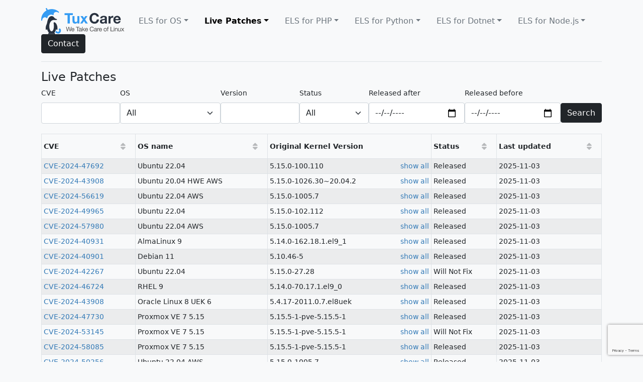

--- FILE ---
content_type: text/html; charset=UTF-8
request_url: https://cve.tuxcare.com/live?page=1341
body_size: 68883
content:
<!doctype html>
<html lang="en">
    <head>
        <meta charset="UTF-8">
        <title>CVE dashboard by TuxСare</title>
        <link rel="shortcut icon" href="https://cve.tuxcare.com/images/favicon.ico">
        <meta name="description" content="TuxCare's Extended Lifecycle Support Team presents the CVE Dashboard. Find the latest information about every CVE covered by our service and track the status of fixes.">
        <meta name="robots" content="index,follow">
        <link href="https://cdn.jsdelivr.net/npm/bootstrap@5.1.3/dist/css/bootstrap.min.css" rel="stylesheet" integrity="sha384-1BmE4kWBq78iYhFldvKuhfTAU6auU8tT94WrHftjDbrCEXSU1oBoqyl2QvZ6jIW3" crossorigin="anonymous">
        <link href="https://maxcdn.bootstrapcdn.com/font-awesome/4.7.0/css/font-awesome.min.css" rel="stylesheet" />
        <link rel="stylesheet" type="text/css" href="https://cve.tuxcare.com/css/main.css" />
        <script src="https://code.jquery.com/jquery-3.6.0.min.js" integrity="sha256-/xUj+3OJU5yExlq6GSYGSHk7tPXikynS7ogEvDej/m4=" crossorigin="anonymous"></script>
                    <!-- Google Tag Manager -->
            <script async src="https://www.googletagmanager.com/gtag/js?id=G-Z7R2DQ2FK0"></script>
            <script>
              window.dataLayer = window.dataLayer || [];
              function gtag(){dataLayer.push(arguments);}
              gtag('js', new Date());

              gtag('config', 'G-Z7R2DQ2FK0');
            </script>
        
            <link rel="canonical" href="https://cve.tuxcare.com/releases" />
        













    </head>
    <body class="bg-light">
                    <!-- Google Tag Manager (noscript) -->
            <noscript><iframe src="https://www.googletagmanager.com/ns.html?id=GTM-5BSW555"
            height="0" width="0" style="display:none;visibility:hidden"></iframe></noscript>
            <!-- End Google Tag Manager (noscript) -->
                <section class="container">
            <div class="d-flex flex-wrap align-items-center justify-content-center justify-content-lg-start py-3 mb-3 border-bottom">
    <a class="d-flex align-items-center mb-2 mb-lg-0 text-dark text-decoration-none" href="/">
        <img src="https://cve.tuxcare.com/images/TuxCare_logo_horizontal.svg"  height="52px" class="attachment-full size-full lazyloaded" alt="" data-ll-status="loaded">
    </a>
    <ul class="nav col-12 col-lg-auto me-lg-auto mb-2 justify-content-center mb-md-0">
    <li>
        <a  class="nav-link link-secondary dropdown-toggle link-secondary"
            data-bs-toggle="dropdown" href="#" role="button" aria-expanded="false">ELS for OS</a>
           <ul class="dropdown-menu">
    <!-- Remove 'false' to show SC for Java -->
                        <li><a class="dropdown-item link-secondary  link-secondary" href="/els/cve/">CVEs</a></li>
            <li><a class="dropdown-item link-secondary link-secondary" href="/els/releases">Releases</a></li>
            <li><a class="dropdown-item link-secondary link-secondary" href="/els/projects">Projects</a></li>
                <li><a class="dropdown-item link-secondary" href="https://docs.tuxcare.com/els-for-os" target="_blank">Documentation</a></li>
    </ul>
    </li>
    <li>
        <a  class="nav-link link-secondary dropdown-toggle link-dark"
            data-bs-toggle="dropdown" href="#" role="button" aria-expanded="false">Live Patches</a>
        <ul class="dropdown-menu">
    <!-- Remove 'false' to show SC for Java -->
                        <li><a href="/live" class="nav-link link-dark">CVEs</a></li>
            <li><a href="/live/updates" class="nav-link link-secondary">OS Compatibility</a></li>
                <li><a class="dropdown-item link-secondary" href="https://docs.tuxcare.com/live-patching-services" target="_blank">Documentation</a></li>
    </ul>
    </li>
    <li>
        <a  class="nav-link link-secondary dropdown-toggle link-secondary"
            data-bs-toggle="dropdown" href="#" role="button" aria-expanded="false">ELS for PHP</a>
        <ul class="dropdown-menu">
    <!-- Remove 'false' to show SC for Java -->
                        <li><a class="dropdown-item link-secondary  link-secondary" href="/els-alt-php/cve/">CVEs</a></li>
            <li><a class="dropdown-item link-secondary link-secondary" href="/els-alt-php/releases">Releases</a></li>
            <li><a class="dropdown-item link-secondary link-secondary" href="/els-alt-php/projects">Projects</a></li>
                <li><a class="dropdown-item link-secondary" href="https://docs.tuxcare.com/els-for-languages" target="_blank">Documentation</a></li>
    </ul>
    </li>
    <li>
        <a  class="nav-link link-secondary dropdown-toggle link-secondary"
            data-bs-toggle="dropdown" href="#" role="button" aria-expanded="false">ELS for Python</a>
        <ul class="dropdown-menu">
    <!-- Remove 'false' to show SC for Java -->
                        <li><a class="dropdown-item link-secondary  link-secondary" href="/els-alt-python/cve/">CVEs</a></li>
            <li><a class="dropdown-item link-secondary link-secondary" href="/els-alt-python/releases">Releases</a></li>
            <li><a class="dropdown-item link-secondary link-secondary" href="/els-alt-python/projects">Projects</a></li>
                <li><a class="dropdown-item link-secondary" href="https://docs.tuxcare.com/els-for-languages" target="_blank">Documentation</a></li>
    </ul>
    </li>
    <li>
        <a  class="nav-link link-secondary dropdown-toggle link-secondary"
            data-bs-toggle="dropdown" href="#" role="button" aria-expanded="false">ELS for Dotnet</a>
        <ul class="dropdown-menu">
    <!-- Remove 'false' to show SC for Java -->
                        <li><a class="dropdown-item link-secondary  link-secondary" href="/els-dotnet/cve/">CVEs</a></li>
            <li><a class="dropdown-item link-secondary link-secondary" href="/els-dotnet/releases">Releases</a></li>
            <li><a class="dropdown-item link-secondary link-secondary" href="/els-dotnet/projects">Projects</a></li>
                <li><a class="dropdown-item link-secondary" href="https://docs.tuxcare.com/els-for-languages/#endless-lifecycle-support-for-net-6" target="_blank">Documentation</a></li>
    </ul>
    </li>
    <li>
        <a  class="nav-link link-secondary dropdown-toggle link-secondary"
            data-bs-toggle="dropdown" href="#" role="button" aria-expanded="false">ELS for Node.js</a>
        <ul class="dropdown-menu">
    <!-- Remove 'false' to show SC for Java -->
                        <li><a class="dropdown-item link-secondary  link-secondary" href="/els-alt-nodejs/cve/">CVEs</a></li>
            <li><a class="dropdown-item link-secondary link-secondary" href="/els-alt-nodejs/releases">Releases</a></li>
            <li><a class="dropdown-item link-secondary link-secondary" href="/els-alt-nodejs/projects">Projects</a></li>
                <li><a class="dropdown-item link-secondary" href="https://docs.tuxcare.com/els-for-languages" target="_blank">Documentation</a></li>
    </ul>
    </li>
    <!-- Remove 'false' to show SC for Java -->
    </ul>
        <button class="btn btn-dark" type="button" data-bs-toggle="modal" data-bs-target="#contactModal">
    Contact
</button>
</div>
        </section>
        <section class="container container__content">
            
    <div class="d-flex align-items-end mb-2">
    <h1 class="h4 mb-0 me-2">Live Patches</h1>
    <small></small>
</div>

    <form action="https://cve.tuxcare.com/live" method="GET" class="form-flex">
        <div class="widget">
    <label class="form-label" for="cve">CVE</label>
    <input class="form-control" id="cve" name="cve" type="text" value="">
    </div>
        <div class="widget">
    <label class="form-label" for="distr">OS</label>
    <select id="distr" name="distr" class="form-select">
                    <option value="" selected>All</option>
                            <option value="oel7" >
                Oracle Linux 7
            </option>
                    <option value="6.6" >
                Upstream 6.6
            </option>
                    <option value="oel8-uek7" >
                Oracle Linux 8 UEK 7
            </option>
                    <option value="oel6-uek2" >
                Oracle Linux 6 UEK 2
            </option>
                    <option value="amazon1" >
                Amazon Linux 1
            </option>
                    <option value="ubuntu-xenial/esm" >
                Ubuntu 16.04 ESM
            </option>
                    <option value="proofpoint" >
                Proofpoint
            </option>
                    <option value="ubuntu-jammy" >
                Ubuntu 22.04
            </option>
                    <option value="almalinux9" >
                AlmaLinux 9
            </option>
                    <option value="ubuntu-eoan" >
                Ubuntu 19.10
            </option>
                    <option value="centos7-eig" >
                Endurance 7 eig
            </option>
                    <option value="centos7-plus" >
                CentOS 7 plus
            </option>
                    <option value="rockylinux9-cloud" >
                Rocky Linux 9 Cloud
            </option>
                    <option value="6.5" >
                Upstream 6.5
            </option>
                    <option value="ubuntu-disco" >
                Ubuntu 19.04
            </option>
                    <option value="oel7-uek4" >
                Oracle Linux 7 UEK 4
            </option>
                    <option value="debian11" >
                Debian 11
            </option>
                    <option value="oel9-uek7" >
                Oracle Linux 9 UEK 7
            </option>
                    <option value="centos6-alt" >
                CentOS 6 alt
            </option>
                    <option value="pve-8" >
                Proxmox VE 8
            </option>
                    <option value="oel7-uek6-dell" >
                OEL 7 UEK 6 Dell
            </option>
                    <option value="centos7-alt-5.4" >
                CentOS 7 alt-5.4
            </option>
                    <option value="debian11-cloud" >
                Debian 11 cloud
            </option>
                    <option value="ubuntu-focal" >
                Ubuntu 20.04
            </option>
                    <option value="ubuntu-jammy-aws" >
                Ubuntu 22.04 AWS
            </option>
                    <option value="ubuntu-xenial-lts-bionic/esm" >
                Ubuntu 16.04 HWE ESM
            </option>
                    <option value="ubuntu-xenial-lts-bionic-azure/esm" >
                Ubuntu 16.04 Azure ESM
            </option>
                    <option value="debian9-backports" >
                Debian 9 backports
            </option>
                    <option value="ubuntu-trusty/esm" >
                Ubuntu 14.04 ESM
            </option>
                    <option value="rockylinux9" >
                Rocky Linux 9
            </option>
                    <option value="centos7-elrepo" >
                Endurance 7 elrepo
            </option>
                    <option value="debian8" >
                Debian 8
            </option>
                    <option value="pve-7-5.15" >
                Proxmox VE 7 5.15
            </option>
                    <option value="debian12-arm64" >
                Debian 12 ARM
            </option>
                    <option value="ubuntu-xenial-lts-bionic-aws/esm" >
                Ubuntu 16.04 AWS HWE ESM
            </option>
                    <option value="rockylinux10" >
                Rocky Linux 10
            </option>
                    <option value="oel7-uek5" >
                Oracle Linux 7 UEK 5
            </option>
                    <option value="oel9" >
                Oracle Linux 9
            </option>
                    <option value="ubuntu-trusty-lts-xenial-aws" >
                Ubuntu 14.04 HWE AWS
            </option>
                    <option value="ubuntu-bionic-lts-focal-azure" >
                Ubuntu 18.04 Azure Focal
            </option>
                    <option value="debian10-backports" >
                Debian 10 backports
            </option>
                    <option value="ubuntu-jammy-azure" >
                Ubuntu 22.04 Azure
            </option>
                    <option value="debian8-backports" >
                Debian 8 backports
            </option>
                    <option value="almalinux9.2-esu" >
                AlmaLinux 9.2 ESU
            </option>
                    <option value="cl8" >
                CloudLinux OS 8
            </option>
                    <option value="ubuntu-focal-lts-jammy-azure" >
                Ubuntu 20.04 HWE Azure
            </option>
                    <option value="ubuntu-bionic-lts-eoan-aws" >
                Ubuntu 18.04 AWS Eoan
            </option>
                    <option value="rhel8-arm64" >
                RHEL 8 ARM
            </option>
                    <option value="rhel8-eus-8.8" >
                RHEL8 EUS 8.8
            </option>
                    <option value="oel6" >
                Oracle Linux 6
            </option>
                    <option value="ubuntu-trusty-lts-xenial" >
                Ubuntu 14.04 HWE
            </option>
                    <option value="ubuntu-focal-lts-jammy-aws" >
                Ubuntu 20.04 HWE AWS
            </option>
                    <option value="ubuntu-xenial-lts-bionic-aws" >
                Ubuntu 16.04 AWS HWE
            </option>
                    <option value="ubuntu-bionic-lts-focal" >
                Ubuntu 18.04 HWE Focal
            </option>
                    <option value="oel8" >
                Oracle Linux 8
            </option>
                    <option value="ubuntu-focal-hwe-5.11" >
                Ubuntu 20.04 HWE Hirsute
            </option>
                    <option value="oel10-uek8" >
                Oracle Linux 10 UEK 8
            </option>
                    <option value="rhel9" >
                RHEL 9
            </option>
                    <option value="ubuntu-focal-aws-5.8" >
                Ubuntu 20.04 AWS Groovy
            </option>
                    <option value="ubuntu-xenial-fips" >
                Ubuntu 16.04 (FIPS)
            </option>
                    <option value="almalinux8-arm64" >
                AlmaLinux 8 ARM
            </option>
                    <option value="rockylinux8" >
                Rocky Linux 8
            </option>
                    <option value="centos6-elrepo" >
                Endurance 6 elrepo
            </option>
                    <option value="ubuntu-bionic-lts-focal-aws" >
                Ubuntu 18.04 AWS Focal
            </option>
                    <option value="oel8-uek6" >
                Oracle Linux 8 UEK 6
            </option>
                    <option value="ubuntu-bionic-lts-eoan-azure" >
                Ubuntu 18.04 Azure Eoan
            </option>
                    <option value="ubuntu-jammy-hwe" >
                Ubuntu 22.04 HWE
            </option>
                    <option value="ubuntu-bionic-lts-focal-aws-arm64" >
                Ubuntu 18.04 AWS Focal ARM
            </option>
                    <option value="ubuntu-focal-aws-arm64" >
                Ubuntu 20.04 AWS ARM
            </option>
                    <option value="ubuntu-bionic-gcp" >
                Ubuntu 18.04 GCP
            </option>
                    <option value="ubuntu-xenial-lts-bionic-gcp" >
                Ubuntu 16.04 GCP
            </option>
                    <option value="centos6" >
                CentOS 6
            </option>
                    <option value="sl6" >
                Scientific 6
            </option>
                    <option value="centos8" >
                CentOS 8
            </option>
                    <option value="centos8-plus" >
                CentOS 8 Plus
            </option>
                    <option value="rhel8" >
                RHEL 8
            </option>
                    <option value="ubuntu-bionic-azure" >
                Ubuntu 18.04 Azure
            </option>
                    <option value="ubuntu-focal-aws-5.11" >
                Ubuntu 20.04 AWS Hirsute
            </option>
                    <option value="oel8-dell" >
                OEL 8 Dell
            </option>
                    <option value="rhel8-eus-8.6" >
                RHEL8 EUS 8.6
            </option>
                    <option value="centos7" >
                CentOS 7
            </option>
                    <option value="ubuntu-focal-aws" >
                Ubuntu 20.04 AWS
            </option>
                    <option value="amazon2-5.10" >
                Amazon Linux 2 5.10
            </option>
                    <option value="oel7-dell" >
                OEL 7 Dell
            </option>
                    <option value="rhel8-eus-8.4" >
                RHEL8 EUS 8.4
            </option>
                    <option value="ubuntu-focal-gcp" >
                Ubuntu 20.04 GCP
            </option>
                    <option value="ubuntu-bionic-lts-focal-gcp" >
                Ubuntu 18.04 HWE GCP
            </option>
                    <option value="almalinux9-arm64" >
                AlmaLinux 9 ARM
            </option>
                    <option value="ubuntu-xenial-lts-bionic-azure" >
                Ubuntu 16.04 Azure
            </option>
                    <option value="amazon2" >
                Amazon Linux 2
            </option>
                    <option value="ubuntu-focal-lts-jammy" >
                Ubuntu 20.04 HWE Jammy
            </option>
                    <option value="5.0" >
                Upstream 5.0
            </option>
                    <option value="5.4" >
                Upstream 5.4
            </option>
                    <option value="4.19" >
                Upstream 4.19
            </option>
                    <option value="4.14" >
                Upstream 4.14
            </option>
                    <option value="4.9" >
                Upstream 4.9
            </option>
                    <option value="4.4" >
                Upstream 4.4
            </option>
                    <option value="3.18" >
                Upstream 3.18
            </option>
                    <option value="3.16" >
                Upstream 3.16
            </option>
                    <option value="pve-6" >
                Proxmox VE 6
            </option>
                    <option value="centos7-els" >
                CentOS 7 ELS
            </option>
                    <option value="ubuntu-jammy-hwe-5.11" >
                Ubuntu 22.04 HWE Hirsute
            </option>
                    <option value="amazon2-5.4" >
                Amazon Linux 2 5.4
            </option>
                    <option value="amazon2-5.15" >
                Amazon Linux 2 5.15
            </option>
                    <option value="rhel10" >
                RHEL 10
            </option>
                    <option value="centos7-elrepo-6" >
                Endurance 7 elrepo 6
            </option>
                    <option value="cl7" >
                CloudLinux OS 7
            </option>
                    <option value="oel10" >
                Oracle Linux 10
            </option>
                    <option value="centos7-eig-4.14" >
                Endurance 7 eig 4.14
            </option>
                    <option value="ubuntu-jammy-aws-5.11" >
                Ubuntu 22.04 AWS Hirsute
            </option>
                    <option value="debian10" >
                Debian 10
            </option>
                    <option value="oel6-uek4" >
                Oracle Linux 6 UEK 4
            </option>
                    <option value="oel6-uek3" >
                Oracle Linux 6 UEK 3
            </option>
                    <option value="centos6-plus" >
                CentOS 6 plus
            </option>
                    <option value="centos7-alt" >
                CentOS 7 alt
            </option>
                    <option value="oel7-uek6" >
                Oracle Linux 7 UEK 6
            </option>
                    <option value="pve-5" >
                Proxmox VE 5
            </option>
                    <option value="cl6h" >
                CloudLinux OS 6h
            </option>
                    <option value="pve-7" >
                Proxmox VE 7
            </option>
                    <option value="centos7-eig-3.10" >
                Endurance 7 eig 3.10
            </option>
                    <option value="ubuntu-bionic-aws-arm64" >
                Ubuntu 18.04 AWS ARM
            </option>
                    <option value="almalinux10" >
                AlmaLinux 10
            </option>
                    <option value="centos8-elrepo" >
                Endurance 8 elrepo
            </option>
                    <option value="ubuntu-focal-azure" >
                Ubuntu 20.04 Azure
            </option>
                    <option value="oel9-dell" >
                OEL 9 Dell
            </option>
                    <option value="ubuntu-noble-aws" >
                Ubuntu 24.04 AWS
            </option>
                    <option value="ubuntu-lunar" >
                Ubuntu 23.04
            </option>
                    <option value="rhel9-eus-9.0" >
                RHEL9 EUS 9.0
            </option>
                    <option value="ubuntu-trusty-lts-xenial/esm" >
                Ubuntu 14.04 HWE ESM
            </option>
                    <option value="cl7h" >
                CloudLinux OS 7h
            </option>
                    <option value="debian10-cloud" >
                Debian 10 cloud
            </option>
                    <option value="oel7-uek3" >
                Oracle Linux 7 UEK 3
            </option>
                    <option value="cl6" >
                CloudLinux OS 6
            </option>
                    <option value="openvz" >
                OpenVZ 6
            </option>
                    <option value="centos7-elrepo-5.4" >
                Endurance 7 elrepo 5.4
            </option>
                    <option value="rhel6-els" >
                RHEL 6 (ELS)
            </option>
                    <option value="ubuntu-focal-hwe" >
                Ubuntu 20.04 HWE
            </option>
                    <option value="ubuntu-xenial-lts-bionic-gcp/esm" >
                Ubuntu 16.04 GCP ESM
            </option>
                    <option value="debian12" >
                Debian 12
            </option>
                    <option value="ubuntu-xenial-aws/esm" >
                Ubuntu 16.04 AWS ESM
            </option>
                    <option value="rhel8-eus-8.2" >
                RHEL8 EUS 8.2
            </option>
                    <option value="ubuntu-bionic-hwe-5.3" >
                Ubuntu 18.04 HWE
            </option>
                    <option value="ubuntu-xenial-lts-bionic" >
                Ubuntu 16.04 HWE
            </option>
                    <option value="debian9" >
                Debian 9
            </option>
                    <option value="almalinux8" >
                AlmaLinux 8
            </option>
                    <option value="ubuntu-jammy-aws-5.8" >
                Ubuntu 22.04 AWS Groovy
            </option>
                    <option value="oel6-dell" >
                OEL 6 Dell
            </option>
                    <option value="rhel6" >
                RHEL 6
            </option>
                    <option value="rhel7" >
                RHEL 7
            </option>
                    <option value="ubuntu-bionic" >
                Ubuntu 18.04
            </option>
                    <option value="ubuntu-xenial" >
                Ubuntu 16.04
            </option>
                    <option value="ubuntu-trusty" >
                Ubuntu 14.04
            </option>
                    <option value="ubuntu-bionic-aws" >
                Ubuntu 18.04 AWS
            </option>
                    <option value="ubuntu-xenial-aws" >
                Ubuntu 16.04 AWS
            </option>
                    <option value="ubuntu-jammy-arm64" >
                Ubuntu 22.04 ARM
            </option>
                    <option value="amazon2-arm64" >
                Amazon Linux 2 ARM
            </option>
                    <option value="amazon2-5.10-arm64" >
                Amazon Linux 2 5.10 ARM
            </option>
                    <option value="amazon2023" >
                Amazon Linux 2023
            </option>
                    <option value="ubuntu-noble" >
                Ubuntu 24.04
            </option>
            </select>
    </div>
        <div class="widget">
    <label class="form-label" for="version">version</label>
    <input class="form-control" id="version" name="version" type="text" value="">
    </div>
        <div class="widget">
    <label class="form-label" for="status">status</label>
    <select id="status" name="status" class="form-select">
                    <option value="" selected>All</option>
                            <option value="IN_PROGRESS" >
                In Progress
            </option>
                    <option value="IN_ROLLOUT" >
                In Rollout
            </option>
                    <option value="NOT_SCHEDULED" >
                Not Scheduled
            </option>
                    <option value="PLANNED" >
                Planned
            </option>
                    <option value="READY_FOR_RELEASE" >
                Ready For Release
            </option>
                    <option value="RELEASED" >
                Released
            </option>
                    <option value="WILL_NOT_FIX" >
                Will Not Fix
            </option>
            </select>
    </div>
        <div class="widget">
    <label class="form-label" for="after">released after</label>
    <input class="form-control" id="after" name="after" type="date" value="">
    </div>
        <div class="widget">
    <label class="form-label" for="before">released before</label>
    <input class="form-control" id="before" name="before" type="date" value="">
    </div>
        <div class="widget">
            <input class="btn btn-dark" type="submit" value="Search">
        </div>
    </form>

    <table class="table table-striped table-bordered table-sm dataTable release-table table-max-width">
        <thead class="thead-dark">
            <tr>
                <th><a href="https://cve.tuxcare.com/live?page=1341" class="sorting" data-name="cve">CVE</a></th>
                <th><a href="https://cve.tuxcare.com/live?page=1341" class="sorting" data-name="distr">OS name</a></th>
                <th><span>Original Kernel Version</span></th>
                <th><a href="https://cve.tuxcare.com/live?page=1341" class="sorting" data-name="status">Status</a></th>
                <th><a href="https://cve.tuxcare.com/live?page=1341" class="sorting" data-name="updated">Last updated</a></th>
            </tr>
        </thead>
        <tbody>
                            <tr>
                    <td><a href="https://cve.tuxcare.com/live/CVE-2024-47692">CVE-2024-47692</a></td>
                    <td>Ubuntu 22.04</td>
                    <td>
                        <div class="spoiler">

            <div class="first">
            <span>5.15.0-100.110</span>
                            <span class="trigger trigger-show">show all</span>
                <span class="trigger trigger-hide">hide all</span>
                    </div>
    
            <div class="rest">
            
                                    
                
                <span>5.15.0-101.111</span>

                
            
                
                <span>5.15.0-102.112</span>

                
            
                
                <span>5.15.0-105.115</span>

                
            
                
                <span>5.15.0-106.116</span>

                                    <span><a href="https://cve.tuxcare.com/live/CVE-2024-47692">show all versions</a></span>
                            </div>
    
</div>
                    </td>
                    <td class="capitalize-first-word">Released</td>
                    <td>2025-11-03</td>
                </tr>
                            <tr>
                    <td><a href="https://cve.tuxcare.com/live/CVE-2024-43908">CVE-2024-43908</a></td>
                    <td>Ubuntu 20.04 HWE AWS</td>
                    <td>
                        <div class="spoiler">

            <div class="first">
            <span>5.15.0-1026.30~20.04.2</span>
                            <span class="trigger trigger-show">show all</span>
                <span class="trigger trigger-hide">hide all</span>
                    </div>
    
            <div class="rest">
            
                                    
                
                <span>5.15.0-1022.26~20.04.1</span>

                
            
                
                <span>5.15.0-1023.27~20.04.1</span>

                
            
                
                <span>5.15.0-1021.25~20.04.1</span>

                
            
                
                <span>5.15.0-1020.24~20.04.1</span>

                                    <span><a href="https://cve.tuxcare.com/live/CVE-2024-43908">show all versions</a></span>
                            </div>
    
</div>
                    </td>
                    <td class="capitalize-first-word">Released</td>
                    <td>2025-11-03</td>
                </tr>
                            <tr>
                    <td><a href="https://cve.tuxcare.com/live/CVE-2024-56619">CVE-2024-56619</a></td>
                    <td>Ubuntu 22.04 AWS</td>
                    <td>
                        <div class="spoiler">

            <div class="first">
            <span>5.15.0-1005.7</span>
                            <span class="trigger trigger-show">show all</span>
                <span class="trigger trigger-hide">hide all</span>
                    </div>
    
            <div class="rest">
            
                                    
                
                <span>5.15.0-1008.10</span>

                
            
                
                <span>5.15.0-1011.14</span>

                
            
                
                <span>5.15.0-1013.17</span>

                
            
                
                <span>5.15.0-1015.19</span>

                                    <span><a href="https://cve.tuxcare.com/live/CVE-2024-56619">show all versions</a></span>
                            </div>
    
</div>
                    </td>
                    <td class="capitalize-first-word">Released</td>
                    <td>2025-11-03</td>
                </tr>
                            <tr>
                    <td><a href="https://cve.tuxcare.com/live/CVE-2024-49965">CVE-2024-49965</a></td>
                    <td>Ubuntu 22.04</td>
                    <td>
                        <div class="spoiler">

            <div class="first">
            <span>5.15.0-102.112</span>
                            <span class="trigger trigger-show">show all</span>
                <span class="trigger trigger-hide">hide all</span>
                    </div>
    
            <div class="rest">
            
                                    
                
                <span>5.15.0-52.58</span>

                
            
                
                <span>5.15.0-58.64</span>

                
            
                
                <span>5.15.0-100.110</span>

                
            
                
                <span>5.15.0-101.111</span>

                                    <span><a href="https://cve.tuxcare.com/live/CVE-2024-49965">show all versions</a></span>
                            </div>
    
</div>
                    </td>
                    <td class="capitalize-first-word">Released</td>
                    <td>2025-11-03</td>
                </tr>
                            <tr>
                    <td><a href="https://cve.tuxcare.com/live/CVE-2024-57980">CVE-2024-57980</a></td>
                    <td>Ubuntu 22.04 AWS</td>
                    <td>
                        <div class="spoiler">

            <div class="first">
            <span>5.15.0-1005.7</span>
                            <span class="trigger trigger-show">show all</span>
                <span class="trigger trigger-hide">hide all</span>
                    </div>
    
            <div class="rest">
            
                                    
                
                <span>5.15.0-1008.10</span>

                
            
                
                <span>5.15.0-1011.14</span>

                
            
                
                <span>5.15.0-1013.17</span>

                
            
                
                <span>5.15.0-1015.19</span>

                                    <span><a href="https://cve.tuxcare.com/live/CVE-2024-57980">show all versions</a></span>
                            </div>
    
</div>
                    </td>
                    <td class="capitalize-first-word">Released</td>
                    <td>2025-11-03</td>
                </tr>
                            <tr>
                    <td><a href="https://cve.tuxcare.com/live/CVE-2024-40931">CVE-2024-40931</a></td>
                    <td>AlmaLinux 9</td>
                    <td>
                        <div class="spoiler">

            <div class="first">
            <span>5.14.0-162.18.1.el9_1</span>
                            <span class="trigger trigger-show">show all</span>
                <span class="trigger trigger-hide">hide all</span>
                    </div>
    
            <div class="rest">
            
                                    
                
                <span>5.14.0-162.22.2.el9_1</span>

                
            
                
                <span>5.14.0-162.23.1.el9_1</span>

                
            
                
                <span>5.14.0-162.6.1.el9_1</span>

                
            
                
                <span>5.14.0-284.11.1.el9_2</span>

                                    <span><a href="https://cve.tuxcare.com/live/CVE-2024-40931">show all versions</a></span>
                            </div>
    
</div>
                    </td>
                    <td class="capitalize-first-word">Released</td>
                    <td>2025-11-03</td>
                </tr>
                            <tr>
                    <td><a href="https://cve.tuxcare.com/live/CVE-2024-40901">CVE-2024-40901</a></td>
                    <td>Debian 11</td>
                    <td>
                        <div class="spoiler">

            <div class="first">
            <span>5.10.46-5</span>
                            <span class="trigger trigger-show">show all</span>
                <span class="trigger trigger-hide">hide all</span>
                    </div>
    
            <div class="rest">
            
                                    
                
                <span>5.10.70-1</span>

                
            
                
                <span>5.10.46-4</span>

                
            
                
                <span>5.10.84-1</span>

                
            
                
                <span>5.10.92-1</span>

                                    <span><a href="https://cve.tuxcare.com/live/CVE-2024-40901">show all versions</a></span>
                            </div>
    
</div>
                    </td>
                    <td class="capitalize-first-word">Released</td>
                    <td>2025-11-03</td>
                </tr>
                            <tr>
                    <td><a href="https://cve.tuxcare.com/live/CVE-2024-42267">CVE-2024-42267</a></td>
                    <td>Ubuntu 22.04</td>
                    <td>
                        <div class="spoiler">

            <div class="first">
            <span>5.15.0-27.28</span>
                            <span class="trigger trigger-show">show all</span>
                <span class="trigger trigger-hide">hide all</span>
                    </div>
    
            <div class="rest">
            
                                    
                
                <span>5.15.0-33.34</span>

                
            
                
                <span>5.15.0-37.39</span>

                
            
                
                <span>5.15.0-39.42</span>

                
            
                
                <span>5.15.0-25.25</span>

                                    <span><a href="https://cve.tuxcare.com/live/CVE-2024-42267">show all versions</a></span>
                            </div>
    
</div>
                    </td>
                    <td class="capitalize-first-word">Will Not Fix</td>
                    <td>2025-11-03</td>
                </tr>
                            <tr>
                    <td><a href="https://cve.tuxcare.com/live/CVE-2024-46724">CVE-2024-46724</a></td>
                    <td>RHEL 9</td>
                    <td>
                        <div class="spoiler">

            <div class="first">
            <span>5.14.0-70.17.1.el9_0</span>
                            <span class="trigger trigger-show">show all</span>
                <span class="trigger trigger-hide">hide all</span>
                    </div>
    
            <div class="rest">
            
                                    
                
                <span>5.14.0-70.22.1.el9_0</span>

                
            
                
                <span>5.14.0-70.5.1.el9_0</span>

                
            
                
                <span>5.14.0-70.13.1.el9_0</span>

                
            
                
                <span>5.14.0-70.26.1.el9_0</span>

                                    <span><a href="https://cve.tuxcare.com/live/CVE-2024-46724">show all versions</a></span>
                            </div>
    
</div>
                    </td>
                    <td class="capitalize-first-word">Released</td>
                    <td>2025-11-03</td>
                </tr>
                            <tr>
                    <td><a href="https://cve.tuxcare.com/live/CVE-2024-43908">CVE-2024-43908</a></td>
                    <td>Oracle Linux 8 UEK 6</td>
                    <td>
                        <div class="spoiler">

            <div class="first">
            <span>5.4.17-2011.0.7.el8uek</span>
                            <span class="trigger trigger-show">show all</span>
                <span class="trigger trigger-hide">hide all</span>
                    </div>
    
            <div class="rest">
            
                                    
                
                <span>5.4.17-2011.1.2.el8uek</span>

                
            
                
                <span>5.4.17-2011.2.2.el8uek</span>

                
            
                
                <span>5.4.17-2011.3.2.1.el8uek</span>

                
            
                
                <span>5.4.17-2011.4.4.el8uek</span>

                                    <span><a href="https://cve.tuxcare.com/live/CVE-2024-43908">show all versions</a></span>
                            </div>
    
</div>
                    </td>
                    <td class="capitalize-first-word">Released</td>
                    <td>2025-11-03</td>
                </tr>
                            <tr>
                    <td><a href="https://cve.tuxcare.com/live/CVE-2024-47730">CVE-2024-47730</a></td>
                    <td>Proxmox VE 7 5.15</td>
                    <td>
                        <div class="spoiler">

            <div class="first">
            <span>5.15.5-1-pve-5.15.5-1</span>
                            <span class="trigger trigger-show">show all</span>
                <span class="trigger trigger-hide">hide all</span>
                    </div>
    
            <div class="rest">
            
                                    
                
                <span>5.15.12-1-pve-5.15.12-2</span>

                
            
                
                <span>5.15.12-1-pve-5.15.12-3</span>

                
            
                
                <span>5.15.17-1-pve-5.15.17-1</span>

                
            
                
                <span>5.15.19-1-pve-5.15.19-1</span>

                                    <span><a href="https://cve.tuxcare.com/live/CVE-2024-47730">show all versions</a></span>
                            </div>
    
</div>
                    </td>
                    <td class="capitalize-first-word">Released</td>
                    <td>2025-11-03</td>
                </tr>
                            <tr>
                    <td><a href="https://cve.tuxcare.com/live/CVE-2024-53145">CVE-2024-53145</a></td>
                    <td>Proxmox VE 7 5.15</td>
                    <td>
                        <div class="spoiler">

            <div class="first">
            <span>5.15.5-1-pve-5.15.5-1</span>
                            <span class="trigger trigger-show">show all</span>
                <span class="trigger trigger-hide">hide all</span>
                    </div>
    
            <div class="rest">
            
                                    
                
                <span>5.15.12-1-pve-5.15.12-2</span>

                
            
                
                <span>5.15.12-1-pve-5.15.12-3</span>

                
            
                
                <span>5.15.17-1-pve-5.15.17-1</span>

                
            
                
                <span>5.15.19-1-pve-5.15.19-1</span>

                                    <span><a href="https://cve.tuxcare.com/live/CVE-2024-53145">show all versions</a></span>
                            </div>
    
</div>
                    </td>
                    <td class="capitalize-first-word">Will Not Fix</td>
                    <td>2025-11-03</td>
                </tr>
                            <tr>
                    <td><a href="https://cve.tuxcare.com/live/CVE-2024-58085">CVE-2024-58085</a></td>
                    <td>Proxmox VE 7 5.15</td>
                    <td>
                        <div class="spoiler">

            <div class="first">
            <span>5.15.5-1-pve-5.15.5-1</span>
                            <span class="trigger trigger-show">show all</span>
                <span class="trigger trigger-hide">hide all</span>
                    </div>
    
            <div class="rest">
            
                                    
                
                <span>5.15.12-1-pve-5.15.12-2</span>

                
            
                
                <span>5.15.12-1-pve-5.15.12-3</span>

                
            
                
                <span>5.15.17-1-pve-5.15.17-1</span>

                
            
                
                <span>5.15.19-1-pve-5.15.19-1</span>

                                    <span><a href="https://cve.tuxcare.com/live/CVE-2024-58085">show all versions</a></span>
                            </div>
    
</div>
                    </td>
                    <td class="capitalize-first-word">Released</td>
                    <td>2025-11-03</td>
                </tr>
                            <tr>
                    <td><a href="https://cve.tuxcare.com/live/CVE-2024-50256">CVE-2024-50256</a></td>
                    <td>Ubuntu 22.04 AWS</td>
                    <td>
                        <div class="spoiler">

            <div class="first">
            <span>5.15.0-1005.7</span>
                            <span class="trigger trigger-show">show all</span>
                <span class="trigger trigger-hide">hide all</span>
                    </div>
    
            <div class="rest">
            
                                    
                
                <span>5.15.0-1008.10</span>

                
            
                
                <span>5.15.0-1011.14</span>

                
            
                
                <span>5.15.0-1013.17</span>

                
            
                
                <span>5.15.0-1015.19</span>

                                    <span><a href="https://cve.tuxcare.com/live/CVE-2024-50256">show all versions</a></span>
                            </div>
    
</div>
                    </td>
                    <td class="capitalize-first-word">Released</td>
                    <td>2025-11-03</td>
                </tr>
                            <tr>
                    <td><a href="https://cve.tuxcare.com/live/CVE-2025-21928">CVE-2025-21928</a></td>
                    <td>Ubuntu 18.04 AWS Focal</td>
                    <td>
                        <div class="spoiler">

            <div class="first">
            <span>5.4.0-1030.31~18.04.1</span>
                            <span class="trigger trigger-show">show all</span>
                <span class="trigger trigger-hide">hide all</span>
                    </div>
    
            <div class="rest">
            
                                    
                
                <span>5.4.0-1028.29~18.04.1</span>

                
            
                
                <span>5.4.0-1025.25~18.04.1</span>

                
            
                
                <span>5.4.0-1034.35~18.04.1</span>

                
            
                
                <span>5.4.0-1032.33~18.04.1</span>

                                    <span><a href="https://cve.tuxcare.com/live/CVE-2025-21928">show all versions</a></span>
                            </div>
    
</div>
                    </td>
                    <td class="capitalize-first-word">Released</td>
                    <td>2025-11-03</td>
                </tr>
                            <tr>
                    <td><a href="https://cve.tuxcare.com/live/CVE-2024-40984">CVE-2024-40984</a></td>
                    <td>Ubuntu 22.04 AWS</td>
                    <td>
                        <div class="spoiler">

            <div class="first">
            <span>5.15.0-1004.6</span>
                            <span class="trigger trigger-show">show all</span>
                <span class="trigger trigger-hide">hide all</span>
                    </div>
    
            <div class="rest">
            
                                    
                
                <span>5.15.0-1005.7</span>

                
            
                
                <span>5.15.0-1008.10</span>

                
            
                
                <span>5.15.0-1009.11</span>

                
            
                
                <span>5.15.0-1011.14</span>

                                    <span><a href="https://cve.tuxcare.com/live/CVE-2024-40984">show all versions</a></span>
                            </div>
    
</div>
                    </td>
                    <td class="capitalize-first-word">Released</td>
                    <td>2025-11-03</td>
                </tr>
                            <tr>
                    <td><a href="https://cve.tuxcare.com/live/CVE-2024-35870">CVE-2024-35870</a></td>
                    <td>AlmaLinux 9</td>
                    <td>
                        <div class="spoiler">

            <div class="first">
            <span>5.14.0-162.12.1.el9_1</span>
                            <span class="trigger trigger-show">show all</span>
                <span class="trigger trigger-hide">hide all</span>
                    </div>
    
            <div class="rest">
            
                                    
                
                <span>5.14.0-162.18.1.el9_1</span>

                
            
                
                <span>5.14.0-162.22.2.el9_1</span>

                
            
                
                <span>5.14.0-162.23.1.el9_1</span>

                
            
                
                <span>5.14.0-162.6.1.el9_1</span>

                                    <span><a href="https://cve.tuxcare.com/live/CVE-2024-35870">show all versions</a></span>
                            </div>
    
</div>
                    </td>
                    <td class="capitalize-first-word">Released</td>
                    <td>2025-11-03</td>
                </tr>
                            <tr>
                    <td><a href="https://cve.tuxcare.com/live/CVE-2024-42115">CVE-2024-42115</a></td>
                    <td>Ubuntu 20.04 HWE AWS</td>
                    <td>
                        <div class="spoiler">

            <div class="first">
            <span>5.15.0-1014.18~20.04.1</span>
                            <span class="trigger trigger-show">show all</span>
                <span class="trigger trigger-hide">hide all</span>
                    </div>
    
            <div class="rest">
            
                                    
                
                <span>5.15.0-1015.19~20.04.1</span>

                
            
                
                <span>5.15.0-1017.21~20.04.1</span>

                
            
                
                <span>5.15.0-1018.22~20.04.1</span>

                
            
                
                <span>5.15.0-1019.23~20.04.1</span>

                                    <span><a href="https://cve.tuxcare.com/live/CVE-2024-42115">show all versions</a></span>
                            </div>
    
</div>
                    </td>
                    <td class="capitalize-first-word">Released</td>
                    <td>2025-11-03</td>
                </tr>
                            <tr>
                    <td><a href="https://cve.tuxcare.com/live/CVE-2024-57912">CVE-2024-57912</a></td>
                    <td>Ubuntu 24.04</td>
                    <td>
                        <div class="spoiler">

            <div class="first">
            <span>6.8.0-35.35</span>
                            <span class="trigger trigger-show">show all</span>
                <span class="trigger trigger-hide">hide all</span>
                    </div>
    
            <div class="rest">
            
                                    
                
                <span>6.8.0-38.38</span>

                
            
                
                <span>6.8.0-36.36</span>

                
            
                
                <span>6.8.0-39.39</span>

                
            
                
                <span>6.8.0-40.40</span>

                                    <span><a href="https://cve.tuxcare.com/live/CVE-2024-57912">show all versions</a></span>
                            </div>
    
</div>
                    </td>
                    <td class="capitalize-first-word">Released</td>
                    <td>2025-11-03</td>
                </tr>
                            <tr>
                    <td><a href="https://cve.tuxcare.com/live/CVE-2025-21727">CVE-2025-21727</a></td>
                    <td>Ubuntu 22.04 Azure</td>
                    <td>
                        <div class="spoiler">

            <div class="first">
            <span>5.15.0-1005.6</span>
                            <span class="trigger trigger-show">show all</span>
                <span class="trigger trigger-hide">hide all</span>
                    </div>
    
            <div class="rest">
            
                                    
                
                <span>5.15.0-1007.8</span>

                
            
                
                <span>5.15.0-1010.12</span>

                
            
                
                <span>5.15.0-1012.15</span>

                
            
                
                <span>5.15.0-1014.17</span>

                                    <span><a href="https://cve.tuxcare.com/live/CVE-2025-21727">show all versions</a></span>
                            </div>
    
</div>
                    </td>
                    <td class="capitalize-first-word">Released</td>
                    <td>2025-11-03</td>
                </tr>
                            <tr>
                    <td><a href="https://cve.tuxcare.com/live/CVE-2024-50195">CVE-2024-50195</a></td>
                    <td>Ubuntu 20.04 HWE AWS</td>
                    <td>
                        <div class="spoiler">

            <div class="first">
            <span>5.15.0-1026.30~20.04.2</span>
                            <span class="trigger trigger-show">show all</span>
                <span class="trigger trigger-hide">hide all</span>
                    </div>
    
            <div class="rest">
            
                                    
                
                <span>5.15.0-1022.26~20.04.1</span>

                
            
                
                <span>5.15.0-1023.27~20.04.1</span>

                
            
                
                <span>5.15.0-1021.25~20.04.1</span>

                
            
                
                <span>5.15.0-1020.24~20.04.1</span>

                                    <span><a href="https://cve.tuxcare.com/live/CVE-2024-50195">show all versions</a></span>
                            </div>
    
</div>
                    </td>
                    <td class="capitalize-first-word">Released</td>
                    <td>2025-11-03</td>
                </tr>
                            <tr>
                    <td><a href="https://cve.tuxcare.com/live/CVE-2024-47660">CVE-2024-47660</a></td>
                    <td>Ubuntu 22.04</td>
                    <td>
                        <div class="spoiler">

            <div class="first">
            <span>5.15.0-27.28</span>
                            <span class="trigger trigger-show">show all</span>
                <span class="trigger trigger-hide">hide all</span>
                    </div>
    
            <div class="rest">
            
                                    
                
                <span>5.15.0-33.34</span>

                
            
                
                <span>5.15.0-37.39</span>

                
            
                
                <span>5.15.0-39.42</span>

                
            
                
                <span>5.15.0-25.25</span>

                                    <span><a href="https://cve.tuxcare.com/live/CVE-2024-47660">show all versions</a></span>
                            </div>
    
</div>
                    </td>
                    <td class="capitalize-first-word">Released</td>
                    <td>2025-11-03</td>
                </tr>
                            <tr>
                    <td><a href="https://cve.tuxcare.com/live/CVE-2024-40919">CVE-2024-40919</a></td>
                    <td>Oracle Linux 8 UEK 7</td>
                    <td>
                        <div class="spoiler">

            <div class="first">
            <span>5.15.0-300.163.18.el8uek</span>
                            <span class="trigger trigger-show">show all</span>
                <span class="trigger trigger-hide">hide all</span>
                    </div>
    
            <div class="rest">
            
                                    
                
                <span>5.15.0-300.163.18.1.el8uek</span>

                
            
                
                <span>5.15.0-300.163.18.1.1.el8uek</span>

                
            
                
                <span>5.15.0-301.163.5.2.el8uek</span>

                
            
                
                <span>5.15.0-302.167.6.el8uek</span>

                                    <span><a href="https://cve.tuxcare.com/live/CVE-2024-40919">show all versions</a></span>
                            </div>
    
</div>
                    </td>
                    <td class="capitalize-first-word">Released</td>
                    <td>2025-11-03</td>
                </tr>
                            <tr>
                    <td><a href="https://cve.tuxcare.com/live/CVE-2025-21925">CVE-2025-21925</a></td>
                    <td>Ubuntu 22.04 AWS</td>
                    <td>
                        <div class="spoiler">

            <div class="first">
            <span>5.15.0-1005.7</span>
                            <span class="trigger trigger-show">show all</span>
                <span class="trigger trigger-hide">hide all</span>
                    </div>
    
            <div class="rest">
            
                                    
                
                <span>5.15.0-1008.10</span>

                
            
                
                <span>5.15.0-1011.14</span>

                
            
                
                <span>5.15.0-1013.17</span>

                
            
                
                <span>5.15.0-1015.19</span>

                                    <span><a href="https://cve.tuxcare.com/live/CVE-2025-21925">show all versions</a></span>
                            </div>
    
</div>
                    </td>
                    <td class="capitalize-first-word">Released</td>
                    <td>2025-11-03</td>
                </tr>
                            <tr>
                    <td><a href="https://cve.tuxcare.com/live/CVE-2024-58002">CVE-2024-58002</a></td>
                    <td>Ubuntu 20.04 AWS</td>
                    <td>
                        <div class="spoiler">

            <div class="first">
            <span>5.4.0-1030.31</span>
                            <span class="trigger trigger-show">show all</span>
                <span class="trigger trigger-hide">hide all</span>
                    </div>
    
            <div class="rest">
            
                                    
                
                <span>5.4.0-1022.22</span>

                
            
                
                <span>5.4.0-1028.29</span>

                
            
                
                <span>5.4.0-1025.25</span>

                
            
                
                <span>5.4.0-1020.20</span>

                                    <span><a href="https://cve.tuxcare.com/live/CVE-2024-58002">show all versions</a></span>
                            </div>
    
</div>
                    </td>
                    <td class="capitalize-first-word">Released</td>
                    <td>2025-11-03</td>
                </tr>
                    </tbody>
    </table>
    <div class="paginator">
        <nav>
        <ul class="pagination">
            
                            <li class="page-item">
                    <a class="page-link" href="https://cve.tuxcare.com/live?page=1340" rel="prev" aria-label="pagination.previous">&lsaquo;</a>
                </li>
            
            
                            
                
                
                                                                                        <li class="page-item"><a class="page-link" href="https://cve.tuxcare.com/live?page=1">1</a></li>
                                                                                                <li class="page-item"><a class="page-link" href="https://cve.tuxcare.com/live?page=2">2</a></li>
                                                                                        
                                    <li class="page-item disabled" aria-disabled="true"><span class="page-link">...</span></li>
                
                
                                            
                
                
                                                                                        <li class="page-item"><a class="page-link" href="https://cve.tuxcare.com/live?page=1338">1338</a></li>
                                                                                                <li class="page-item"><a class="page-link" href="https://cve.tuxcare.com/live?page=1339">1339</a></li>
                                                                                                <li class="page-item"><a class="page-link" href="https://cve.tuxcare.com/live?page=1340">1340</a></li>
                                                                                                <li class="page-item active" aria-current="page"><span class="page-link">1341</span></li>
                                                                                                <li class="page-item"><a class="page-link" href="https://cve.tuxcare.com/live?page=1342">1342</a></li>
                                                                                                <li class="page-item"><a class="page-link" href="https://cve.tuxcare.com/live?page=1343">1343</a></li>
                                                                                                <li class="page-item"><a class="page-link" href="https://cve.tuxcare.com/live?page=1344">1344</a></li>
                                                                                        
                                    <li class="page-item disabled" aria-disabled="true"><span class="page-link">...</span></li>
                
                
                                            
                
                
                                                                                        <li class="page-item"><a class="page-link" href="https://cve.tuxcare.com/live?page=3819">3819</a></li>
                                                                                                <li class="page-item"><a class="page-link" href="https://cve.tuxcare.com/live?page=3820">3820</a></li>
                                                                        
            
                            <li class="page-item">
                    <a class="page-link" href="https://cve.tuxcare.com/live?page=1342" rel="next" aria-label="pagination.next">&rsaquo;</a>
                </li>
                    </ul>
    </nav>

                    <div class="total-count">Total: 95486</div>
            </div>
    <script type="text/javascript">
    $(document).ready(function() {
        $('.trigger-show').on('click', function () {
            $(this).closest('.spoiler').find('.rest').height('100%');
            $(this).hide();
            $(this).closest('.spoiler').find('.first').find('.trigger-hide').show();
        });
        $('.trigger-hide').on('click', function () {
            $(this).closest('.spoiler').find('.rest').height(0);
            $(this).hide();
            $(this).closest('.spoiler').find('.first').find('.trigger-show').show();
        });
    });
</script>
    <script type="text/javascript">
    const orderBy = "";
    if (orderBy) {
        let dataOrder = 'asc';
        let [orderName, statusOrder] = orderBy.split('-')
        let currentOrderElement = document.querySelector(`table.dataTable thead>tr>th a.sorting[data-name="${orderName}"]`);
        if (currentOrderElement) {
            currentOrderElement.classList.add(`sorting_${statusOrder}`);
            if(statusOrder === dataOrder) {
                dataOrder = 'desc';
            }
            currentOrderElement.setAttribute('data-order', dataOrder);
        }
    }

    document.querySelectorAll(`table.dataTable thead>tr>th a.sorting`).forEach((element) => {
        const url = removeOrderByParameter();
        const orderParams = `orderBy=${element.getAttribute('data-name')}-${element.getAttribute('data-order') || 'asc'}`;
        element.setAttribute('href', url + orderParams);
    })

    function removeOrderByParameter() {
        var urlparts = window.location.href.split('?');
        if (urlparts.length >= 2) {
            var prefix = encodeURIComponent('orderBy') + '=';
            var pars = urlparts[1].split(/[&;]/g);
            for (var i = pars.length; i-- > 0;) {
                //idiom for string.startsWith
                if (pars[i].lastIndexOf(prefix, 0) !== -1) {
                    pars.splice(i, 1);
                }
            }
            return urlparts[0] + (pars.length > 0 ? '?' + pars.join('&') + '&' : '?');
        }
        return window.location.href + '?';
    }

</script>
            <div class="modal fade" id="contactModal" tabindex="-1" role="dialog" aria-hidden="true">
    <div class="modal-dialog" role="document">
        <div class="modal-content">
            <div class="modal-header">
                <h5 class="modal-title">Contact us</h5>
                    <button type="button" class="close" data-bs-dismiss="modal" aria-label="Close">
                        <span aria-hidden="true">&times;</span>
                    </button>
            </div>
            <form action="https://cve.tuxcare.com/contact/send-email" method="post" id="contactForm">
                <div class="modal-body form-container">
                    <div class="widget">
    <label class="form-label" for="first_name">first name</label>
    <input class="form-control" id="first_name" name="first_name" type="text" value="">
    </div>
                    <div class="widget">
    <label class="form-label" for="last_name">last name</label>
    <input class="form-control" id="last_name" name="last_name" type="text" value="">
    </div>
                    <div class="widget">
    <label class="form-label" for="email">email</label>
    <input class="form-control" id="email" name="email" type="text" value="">
    </div>
                    <div class="widget">
    <label class="form-label" for="message">Questions/Comments/Feedback</label>
    <textarea class="form-control" id="message" name="message" type="text" value=""></textarea>
    </div>
                    <input type="hidden" class="g-recaptcha-response" name="g-recaptcha-response" value="" />
                    <div class="widget checkbox-container--full" data-bs-toggle="tooltip" data-bs-placement="top" title="">
    <div class="form-check d-flex align-items-center">
        <input class="form-check-input me-2" id="agreement" name="agreement" type="checkbox" >
        <label class="form-check-label" for="agreement">
            I agree to the <a href="https://tuxcare.com/privacy-policies-hub/" target="_blank">TuxCare.com privacy notice</a>
        </label>
    </div>

    </div>
                </div>
                <div class="modal-footer">
                    <button type="button" class="btn btn-secondary" data-bs-dismiss="modal">Close</button>
                    <button type="button" class="btn btn-success submit-button send-button">Send</button>
                </div>
            </form>
        </div>
    </div>
</div>
        </section>
        <section class="container">
            <footer>
    <div class=" footer-container row py-4">
        <div class="logo-container col-md-2">
            <a href="/">
                <img src="https://cve.tuxcare.com/images/TuxCare_logo_horizontal.svg" width="178px" height="52px" class="attachment-full size-full lazyloaded" alt="" data-ll-status="loaded">
            </a>
        </div>
        <div class="logo-container col-md-8">
            <div class="container text-center">
                <p class="text-muted mb-0 py-2">© All rights reserved. Copyrights Cloud Linux Software, Inc.</p>
            </div>
        </div>
    </div>
</footer>
        </section>
        <script src="https://cdn.jsdelivr.net/npm/bootstrap@5.1.3/dist/js/bootstrap.bundle.min.js" integrity="sha384-ka7Sk0Gln4gmtz2MlQnikT1wXgYsOg+OMhuP+IlRH9sENBO0LRn5q+8nbTov4+1p" crossorigin="anonymous"></script>
        <script src="https://cve.tuxcare.com/js/jquery.toaster.min.js"></script>
        <script src="https://www.google.com/recaptcha/api.js?render=6LfpceUgAAAAADZM-pHai7wFQvZbhWLeosWwilB9"></script>
        <script>
            const RECAPTCHA_SITE = "6LfpceUgAAAAADZM-pHai7wFQvZbhWLeosWwilB9";
        </script>
        <script src="https://cve.tuxcare.com/js/index.js"></script>
        <script src="https://cve.tuxcare.com/js/gtm.js"></script>
        <script src="https://cve.tuxcare.com/js/form.js"></script>
        <script src="https://cve.tuxcare.com/js/subscription-form.js"></script>
        <script src="https://cve.tuxcare.com/js/contact-form.js"></script>
    </body>
</html>


--- FILE ---
content_type: text/html; charset=utf-8
request_url: https://www.google.com/recaptcha/api2/anchor?ar=1&k=6LfpceUgAAAAADZM-pHai7wFQvZbhWLeosWwilB9&co=aHR0cHM6Ly9jdmUudHV4Y2FyZS5jb206NDQz&hl=en&v=PoyoqOPhxBO7pBk68S4YbpHZ&size=invisible&anchor-ms=20000&execute-ms=30000&cb=c76mphfqjf21
body_size: 48667
content:
<!DOCTYPE HTML><html dir="ltr" lang="en"><head><meta http-equiv="Content-Type" content="text/html; charset=UTF-8">
<meta http-equiv="X-UA-Compatible" content="IE=edge">
<title>reCAPTCHA</title>
<style type="text/css">
/* cyrillic-ext */
@font-face {
  font-family: 'Roboto';
  font-style: normal;
  font-weight: 400;
  font-stretch: 100%;
  src: url(//fonts.gstatic.com/s/roboto/v48/KFO7CnqEu92Fr1ME7kSn66aGLdTylUAMa3GUBHMdazTgWw.woff2) format('woff2');
  unicode-range: U+0460-052F, U+1C80-1C8A, U+20B4, U+2DE0-2DFF, U+A640-A69F, U+FE2E-FE2F;
}
/* cyrillic */
@font-face {
  font-family: 'Roboto';
  font-style: normal;
  font-weight: 400;
  font-stretch: 100%;
  src: url(//fonts.gstatic.com/s/roboto/v48/KFO7CnqEu92Fr1ME7kSn66aGLdTylUAMa3iUBHMdazTgWw.woff2) format('woff2');
  unicode-range: U+0301, U+0400-045F, U+0490-0491, U+04B0-04B1, U+2116;
}
/* greek-ext */
@font-face {
  font-family: 'Roboto';
  font-style: normal;
  font-weight: 400;
  font-stretch: 100%;
  src: url(//fonts.gstatic.com/s/roboto/v48/KFO7CnqEu92Fr1ME7kSn66aGLdTylUAMa3CUBHMdazTgWw.woff2) format('woff2');
  unicode-range: U+1F00-1FFF;
}
/* greek */
@font-face {
  font-family: 'Roboto';
  font-style: normal;
  font-weight: 400;
  font-stretch: 100%;
  src: url(//fonts.gstatic.com/s/roboto/v48/KFO7CnqEu92Fr1ME7kSn66aGLdTylUAMa3-UBHMdazTgWw.woff2) format('woff2');
  unicode-range: U+0370-0377, U+037A-037F, U+0384-038A, U+038C, U+038E-03A1, U+03A3-03FF;
}
/* math */
@font-face {
  font-family: 'Roboto';
  font-style: normal;
  font-weight: 400;
  font-stretch: 100%;
  src: url(//fonts.gstatic.com/s/roboto/v48/KFO7CnqEu92Fr1ME7kSn66aGLdTylUAMawCUBHMdazTgWw.woff2) format('woff2');
  unicode-range: U+0302-0303, U+0305, U+0307-0308, U+0310, U+0312, U+0315, U+031A, U+0326-0327, U+032C, U+032F-0330, U+0332-0333, U+0338, U+033A, U+0346, U+034D, U+0391-03A1, U+03A3-03A9, U+03B1-03C9, U+03D1, U+03D5-03D6, U+03F0-03F1, U+03F4-03F5, U+2016-2017, U+2034-2038, U+203C, U+2040, U+2043, U+2047, U+2050, U+2057, U+205F, U+2070-2071, U+2074-208E, U+2090-209C, U+20D0-20DC, U+20E1, U+20E5-20EF, U+2100-2112, U+2114-2115, U+2117-2121, U+2123-214F, U+2190, U+2192, U+2194-21AE, U+21B0-21E5, U+21F1-21F2, U+21F4-2211, U+2213-2214, U+2216-22FF, U+2308-230B, U+2310, U+2319, U+231C-2321, U+2336-237A, U+237C, U+2395, U+239B-23B7, U+23D0, U+23DC-23E1, U+2474-2475, U+25AF, U+25B3, U+25B7, U+25BD, U+25C1, U+25CA, U+25CC, U+25FB, U+266D-266F, U+27C0-27FF, U+2900-2AFF, U+2B0E-2B11, U+2B30-2B4C, U+2BFE, U+3030, U+FF5B, U+FF5D, U+1D400-1D7FF, U+1EE00-1EEFF;
}
/* symbols */
@font-face {
  font-family: 'Roboto';
  font-style: normal;
  font-weight: 400;
  font-stretch: 100%;
  src: url(//fonts.gstatic.com/s/roboto/v48/KFO7CnqEu92Fr1ME7kSn66aGLdTylUAMaxKUBHMdazTgWw.woff2) format('woff2');
  unicode-range: U+0001-000C, U+000E-001F, U+007F-009F, U+20DD-20E0, U+20E2-20E4, U+2150-218F, U+2190, U+2192, U+2194-2199, U+21AF, U+21E6-21F0, U+21F3, U+2218-2219, U+2299, U+22C4-22C6, U+2300-243F, U+2440-244A, U+2460-24FF, U+25A0-27BF, U+2800-28FF, U+2921-2922, U+2981, U+29BF, U+29EB, U+2B00-2BFF, U+4DC0-4DFF, U+FFF9-FFFB, U+10140-1018E, U+10190-1019C, U+101A0, U+101D0-101FD, U+102E0-102FB, U+10E60-10E7E, U+1D2C0-1D2D3, U+1D2E0-1D37F, U+1F000-1F0FF, U+1F100-1F1AD, U+1F1E6-1F1FF, U+1F30D-1F30F, U+1F315, U+1F31C, U+1F31E, U+1F320-1F32C, U+1F336, U+1F378, U+1F37D, U+1F382, U+1F393-1F39F, U+1F3A7-1F3A8, U+1F3AC-1F3AF, U+1F3C2, U+1F3C4-1F3C6, U+1F3CA-1F3CE, U+1F3D4-1F3E0, U+1F3ED, U+1F3F1-1F3F3, U+1F3F5-1F3F7, U+1F408, U+1F415, U+1F41F, U+1F426, U+1F43F, U+1F441-1F442, U+1F444, U+1F446-1F449, U+1F44C-1F44E, U+1F453, U+1F46A, U+1F47D, U+1F4A3, U+1F4B0, U+1F4B3, U+1F4B9, U+1F4BB, U+1F4BF, U+1F4C8-1F4CB, U+1F4D6, U+1F4DA, U+1F4DF, U+1F4E3-1F4E6, U+1F4EA-1F4ED, U+1F4F7, U+1F4F9-1F4FB, U+1F4FD-1F4FE, U+1F503, U+1F507-1F50B, U+1F50D, U+1F512-1F513, U+1F53E-1F54A, U+1F54F-1F5FA, U+1F610, U+1F650-1F67F, U+1F687, U+1F68D, U+1F691, U+1F694, U+1F698, U+1F6AD, U+1F6B2, U+1F6B9-1F6BA, U+1F6BC, U+1F6C6-1F6CF, U+1F6D3-1F6D7, U+1F6E0-1F6EA, U+1F6F0-1F6F3, U+1F6F7-1F6FC, U+1F700-1F7FF, U+1F800-1F80B, U+1F810-1F847, U+1F850-1F859, U+1F860-1F887, U+1F890-1F8AD, U+1F8B0-1F8BB, U+1F8C0-1F8C1, U+1F900-1F90B, U+1F93B, U+1F946, U+1F984, U+1F996, U+1F9E9, U+1FA00-1FA6F, U+1FA70-1FA7C, U+1FA80-1FA89, U+1FA8F-1FAC6, U+1FACE-1FADC, U+1FADF-1FAE9, U+1FAF0-1FAF8, U+1FB00-1FBFF;
}
/* vietnamese */
@font-face {
  font-family: 'Roboto';
  font-style: normal;
  font-weight: 400;
  font-stretch: 100%;
  src: url(//fonts.gstatic.com/s/roboto/v48/KFO7CnqEu92Fr1ME7kSn66aGLdTylUAMa3OUBHMdazTgWw.woff2) format('woff2');
  unicode-range: U+0102-0103, U+0110-0111, U+0128-0129, U+0168-0169, U+01A0-01A1, U+01AF-01B0, U+0300-0301, U+0303-0304, U+0308-0309, U+0323, U+0329, U+1EA0-1EF9, U+20AB;
}
/* latin-ext */
@font-face {
  font-family: 'Roboto';
  font-style: normal;
  font-weight: 400;
  font-stretch: 100%;
  src: url(//fonts.gstatic.com/s/roboto/v48/KFO7CnqEu92Fr1ME7kSn66aGLdTylUAMa3KUBHMdazTgWw.woff2) format('woff2');
  unicode-range: U+0100-02BA, U+02BD-02C5, U+02C7-02CC, U+02CE-02D7, U+02DD-02FF, U+0304, U+0308, U+0329, U+1D00-1DBF, U+1E00-1E9F, U+1EF2-1EFF, U+2020, U+20A0-20AB, U+20AD-20C0, U+2113, U+2C60-2C7F, U+A720-A7FF;
}
/* latin */
@font-face {
  font-family: 'Roboto';
  font-style: normal;
  font-weight: 400;
  font-stretch: 100%;
  src: url(//fonts.gstatic.com/s/roboto/v48/KFO7CnqEu92Fr1ME7kSn66aGLdTylUAMa3yUBHMdazQ.woff2) format('woff2');
  unicode-range: U+0000-00FF, U+0131, U+0152-0153, U+02BB-02BC, U+02C6, U+02DA, U+02DC, U+0304, U+0308, U+0329, U+2000-206F, U+20AC, U+2122, U+2191, U+2193, U+2212, U+2215, U+FEFF, U+FFFD;
}
/* cyrillic-ext */
@font-face {
  font-family: 'Roboto';
  font-style: normal;
  font-weight: 500;
  font-stretch: 100%;
  src: url(//fonts.gstatic.com/s/roboto/v48/KFO7CnqEu92Fr1ME7kSn66aGLdTylUAMa3GUBHMdazTgWw.woff2) format('woff2');
  unicode-range: U+0460-052F, U+1C80-1C8A, U+20B4, U+2DE0-2DFF, U+A640-A69F, U+FE2E-FE2F;
}
/* cyrillic */
@font-face {
  font-family: 'Roboto';
  font-style: normal;
  font-weight: 500;
  font-stretch: 100%;
  src: url(//fonts.gstatic.com/s/roboto/v48/KFO7CnqEu92Fr1ME7kSn66aGLdTylUAMa3iUBHMdazTgWw.woff2) format('woff2');
  unicode-range: U+0301, U+0400-045F, U+0490-0491, U+04B0-04B1, U+2116;
}
/* greek-ext */
@font-face {
  font-family: 'Roboto';
  font-style: normal;
  font-weight: 500;
  font-stretch: 100%;
  src: url(//fonts.gstatic.com/s/roboto/v48/KFO7CnqEu92Fr1ME7kSn66aGLdTylUAMa3CUBHMdazTgWw.woff2) format('woff2');
  unicode-range: U+1F00-1FFF;
}
/* greek */
@font-face {
  font-family: 'Roboto';
  font-style: normal;
  font-weight: 500;
  font-stretch: 100%;
  src: url(//fonts.gstatic.com/s/roboto/v48/KFO7CnqEu92Fr1ME7kSn66aGLdTylUAMa3-UBHMdazTgWw.woff2) format('woff2');
  unicode-range: U+0370-0377, U+037A-037F, U+0384-038A, U+038C, U+038E-03A1, U+03A3-03FF;
}
/* math */
@font-face {
  font-family: 'Roboto';
  font-style: normal;
  font-weight: 500;
  font-stretch: 100%;
  src: url(//fonts.gstatic.com/s/roboto/v48/KFO7CnqEu92Fr1ME7kSn66aGLdTylUAMawCUBHMdazTgWw.woff2) format('woff2');
  unicode-range: U+0302-0303, U+0305, U+0307-0308, U+0310, U+0312, U+0315, U+031A, U+0326-0327, U+032C, U+032F-0330, U+0332-0333, U+0338, U+033A, U+0346, U+034D, U+0391-03A1, U+03A3-03A9, U+03B1-03C9, U+03D1, U+03D5-03D6, U+03F0-03F1, U+03F4-03F5, U+2016-2017, U+2034-2038, U+203C, U+2040, U+2043, U+2047, U+2050, U+2057, U+205F, U+2070-2071, U+2074-208E, U+2090-209C, U+20D0-20DC, U+20E1, U+20E5-20EF, U+2100-2112, U+2114-2115, U+2117-2121, U+2123-214F, U+2190, U+2192, U+2194-21AE, U+21B0-21E5, U+21F1-21F2, U+21F4-2211, U+2213-2214, U+2216-22FF, U+2308-230B, U+2310, U+2319, U+231C-2321, U+2336-237A, U+237C, U+2395, U+239B-23B7, U+23D0, U+23DC-23E1, U+2474-2475, U+25AF, U+25B3, U+25B7, U+25BD, U+25C1, U+25CA, U+25CC, U+25FB, U+266D-266F, U+27C0-27FF, U+2900-2AFF, U+2B0E-2B11, U+2B30-2B4C, U+2BFE, U+3030, U+FF5B, U+FF5D, U+1D400-1D7FF, U+1EE00-1EEFF;
}
/* symbols */
@font-face {
  font-family: 'Roboto';
  font-style: normal;
  font-weight: 500;
  font-stretch: 100%;
  src: url(//fonts.gstatic.com/s/roboto/v48/KFO7CnqEu92Fr1ME7kSn66aGLdTylUAMaxKUBHMdazTgWw.woff2) format('woff2');
  unicode-range: U+0001-000C, U+000E-001F, U+007F-009F, U+20DD-20E0, U+20E2-20E4, U+2150-218F, U+2190, U+2192, U+2194-2199, U+21AF, U+21E6-21F0, U+21F3, U+2218-2219, U+2299, U+22C4-22C6, U+2300-243F, U+2440-244A, U+2460-24FF, U+25A0-27BF, U+2800-28FF, U+2921-2922, U+2981, U+29BF, U+29EB, U+2B00-2BFF, U+4DC0-4DFF, U+FFF9-FFFB, U+10140-1018E, U+10190-1019C, U+101A0, U+101D0-101FD, U+102E0-102FB, U+10E60-10E7E, U+1D2C0-1D2D3, U+1D2E0-1D37F, U+1F000-1F0FF, U+1F100-1F1AD, U+1F1E6-1F1FF, U+1F30D-1F30F, U+1F315, U+1F31C, U+1F31E, U+1F320-1F32C, U+1F336, U+1F378, U+1F37D, U+1F382, U+1F393-1F39F, U+1F3A7-1F3A8, U+1F3AC-1F3AF, U+1F3C2, U+1F3C4-1F3C6, U+1F3CA-1F3CE, U+1F3D4-1F3E0, U+1F3ED, U+1F3F1-1F3F3, U+1F3F5-1F3F7, U+1F408, U+1F415, U+1F41F, U+1F426, U+1F43F, U+1F441-1F442, U+1F444, U+1F446-1F449, U+1F44C-1F44E, U+1F453, U+1F46A, U+1F47D, U+1F4A3, U+1F4B0, U+1F4B3, U+1F4B9, U+1F4BB, U+1F4BF, U+1F4C8-1F4CB, U+1F4D6, U+1F4DA, U+1F4DF, U+1F4E3-1F4E6, U+1F4EA-1F4ED, U+1F4F7, U+1F4F9-1F4FB, U+1F4FD-1F4FE, U+1F503, U+1F507-1F50B, U+1F50D, U+1F512-1F513, U+1F53E-1F54A, U+1F54F-1F5FA, U+1F610, U+1F650-1F67F, U+1F687, U+1F68D, U+1F691, U+1F694, U+1F698, U+1F6AD, U+1F6B2, U+1F6B9-1F6BA, U+1F6BC, U+1F6C6-1F6CF, U+1F6D3-1F6D7, U+1F6E0-1F6EA, U+1F6F0-1F6F3, U+1F6F7-1F6FC, U+1F700-1F7FF, U+1F800-1F80B, U+1F810-1F847, U+1F850-1F859, U+1F860-1F887, U+1F890-1F8AD, U+1F8B0-1F8BB, U+1F8C0-1F8C1, U+1F900-1F90B, U+1F93B, U+1F946, U+1F984, U+1F996, U+1F9E9, U+1FA00-1FA6F, U+1FA70-1FA7C, U+1FA80-1FA89, U+1FA8F-1FAC6, U+1FACE-1FADC, U+1FADF-1FAE9, U+1FAF0-1FAF8, U+1FB00-1FBFF;
}
/* vietnamese */
@font-face {
  font-family: 'Roboto';
  font-style: normal;
  font-weight: 500;
  font-stretch: 100%;
  src: url(//fonts.gstatic.com/s/roboto/v48/KFO7CnqEu92Fr1ME7kSn66aGLdTylUAMa3OUBHMdazTgWw.woff2) format('woff2');
  unicode-range: U+0102-0103, U+0110-0111, U+0128-0129, U+0168-0169, U+01A0-01A1, U+01AF-01B0, U+0300-0301, U+0303-0304, U+0308-0309, U+0323, U+0329, U+1EA0-1EF9, U+20AB;
}
/* latin-ext */
@font-face {
  font-family: 'Roboto';
  font-style: normal;
  font-weight: 500;
  font-stretch: 100%;
  src: url(//fonts.gstatic.com/s/roboto/v48/KFO7CnqEu92Fr1ME7kSn66aGLdTylUAMa3KUBHMdazTgWw.woff2) format('woff2');
  unicode-range: U+0100-02BA, U+02BD-02C5, U+02C7-02CC, U+02CE-02D7, U+02DD-02FF, U+0304, U+0308, U+0329, U+1D00-1DBF, U+1E00-1E9F, U+1EF2-1EFF, U+2020, U+20A0-20AB, U+20AD-20C0, U+2113, U+2C60-2C7F, U+A720-A7FF;
}
/* latin */
@font-face {
  font-family: 'Roboto';
  font-style: normal;
  font-weight: 500;
  font-stretch: 100%;
  src: url(//fonts.gstatic.com/s/roboto/v48/KFO7CnqEu92Fr1ME7kSn66aGLdTylUAMa3yUBHMdazQ.woff2) format('woff2');
  unicode-range: U+0000-00FF, U+0131, U+0152-0153, U+02BB-02BC, U+02C6, U+02DA, U+02DC, U+0304, U+0308, U+0329, U+2000-206F, U+20AC, U+2122, U+2191, U+2193, U+2212, U+2215, U+FEFF, U+FFFD;
}
/* cyrillic-ext */
@font-face {
  font-family: 'Roboto';
  font-style: normal;
  font-weight: 900;
  font-stretch: 100%;
  src: url(//fonts.gstatic.com/s/roboto/v48/KFO7CnqEu92Fr1ME7kSn66aGLdTylUAMa3GUBHMdazTgWw.woff2) format('woff2');
  unicode-range: U+0460-052F, U+1C80-1C8A, U+20B4, U+2DE0-2DFF, U+A640-A69F, U+FE2E-FE2F;
}
/* cyrillic */
@font-face {
  font-family: 'Roboto';
  font-style: normal;
  font-weight: 900;
  font-stretch: 100%;
  src: url(//fonts.gstatic.com/s/roboto/v48/KFO7CnqEu92Fr1ME7kSn66aGLdTylUAMa3iUBHMdazTgWw.woff2) format('woff2');
  unicode-range: U+0301, U+0400-045F, U+0490-0491, U+04B0-04B1, U+2116;
}
/* greek-ext */
@font-face {
  font-family: 'Roboto';
  font-style: normal;
  font-weight: 900;
  font-stretch: 100%;
  src: url(//fonts.gstatic.com/s/roboto/v48/KFO7CnqEu92Fr1ME7kSn66aGLdTylUAMa3CUBHMdazTgWw.woff2) format('woff2');
  unicode-range: U+1F00-1FFF;
}
/* greek */
@font-face {
  font-family: 'Roboto';
  font-style: normal;
  font-weight: 900;
  font-stretch: 100%;
  src: url(//fonts.gstatic.com/s/roboto/v48/KFO7CnqEu92Fr1ME7kSn66aGLdTylUAMa3-UBHMdazTgWw.woff2) format('woff2');
  unicode-range: U+0370-0377, U+037A-037F, U+0384-038A, U+038C, U+038E-03A1, U+03A3-03FF;
}
/* math */
@font-face {
  font-family: 'Roboto';
  font-style: normal;
  font-weight: 900;
  font-stretch: 100%;
  src: url(//fonts.gstatic.com/s/roboto/v48/KFO7CnqEu92Fr1ME7kSn66aGLdTylUAMawCUBHMdazTgWw.woff2) format('woff2');
  unicode-range: U+0302-0303, U+0305, U+0307-0308, U+0310, U+0312, U+0315, U+031A, U+0326-0327, U+032C, U+032F-0330, U+0332-0333, U+0338, U+033A, U+0346, U+034D, U+0391-03A1, U+03A3-03A9, U+03B1-03C9, U+03D1, U+03D5-03D6, U+03F0-03F1, U+03F4-03F5, U+2016-2017, U+2034-2038, U+203C, U+2040, U+2043, U+2047, U+2050, U+2057, U+205F, U+2070-2071, U+2074-208E, U+2090-209C, U+20D0-20DC, U+20E1, U+20E5-20EF, U+2100-2112, U+2114-2115, U+2117-2121, U+2123-214F, U+2190, U+2192, U+2194-21AE, U+21B0-21E5, U+21F1-21F2, U+21F4-2211, U+2213-2214, U+2216-22FF, U+2308-230B, U+2310, U+2319, U+231C-2321, U+2336-237A, U+237C, U+2395, U+239B-23B7, U+23D0, U+23DC-23E1, U+2474-2475, U+25AF, U+25B3, U+25B7, U+25BD, U+25C1, U+25CA, U+25CC, U+25FB, U+266D-266F, U+27C0-27FF, U+2900-2AFF, U+2B0E-2B11, U+2B30-2B4C, U+2BFE, U+3030, U+FF5B, U+FF5D, U+1D400-1D7FF, U+1EE00-1EEFF;
}
/* symbols */
@font-face {
  font-family: 'Roboto';
  font-style: normal;
  font-weight: 900;
  font-stretch: 100%;
  src: url(//fonts.gstatic.com/s/roboto/v48/KFO7CnqEu92Fr1ME7kSn66aGLdTylUAMaxKUBHMdazTgWw.woff2) format('woff2');
  unicode-range: U+0001-000C, U+000E-001F, U+007F-009F, U+20DD-20E0, U+20E2-20E4, U+2150-218F, U+2190, U+2192, U+2194-2199, U+21AF, U+21E6-21F0, U+21F3, U+2218-2219, U+2299, U+22C4-22C6, U+2300-243F, U+2440-244A, U+2460-24FF, U+25A0-27BF, U+2800-28FF, U+2921-2922, U+2981, U+29BF, U+29EB, U+2B00-2BFF, U+4DC0-4DFF, U+FFF9-FFFB, U+10140-1018E, U+10190-1019C, U+101A0, U+101D0-101FD, U+102E0-102FB, U+10E60-10E7E, U+1D2C0-1D2D3, U+1D2E0-1D37F, U+1F000-1F0FF, U+1F100-1F1AD, U+1F1E6-1F1FF, U+1F30D-1F30F, U+1F315, U+1F31C, U+1F31E, U+1F320-1F32C, U+1F336, U+1F378, U+1F37D, U+1F382, U+1F393-1F39F, U+1F3A7-1F3A8, U+1F3AC-1F3AF, U+1F3C2, U+1F3C4-1F3C6, U+1F3CA-1F3CE, U+1F3D4-1F3E0, U+1F3ED, U+1F3F1-1F3F3, U+1F3F5-1F3F7, U+1F408, U+1F415, U+1F41F, U+1F426, U+1F43F, U+1F441-1F442, U+1F444, U+1F446-1F449, U+1F44C-1F44E, U+1F453, U+1F46A, U+1F47D, U+1F4A3, U+1F4B0, U+1F4B3, U+1F4B9, U+1F4BB, U+1F4BF, U+1F4C8-1F4CB, U+1F4D6, U+1F4DA, U+1F4DF, U+1F4E3-1F4E6, U+1F4EA-1F4ED, U+1F4F7, U+1F4F9-1F4FB, U+1F4FD-1F4FE, U+1F503, U+1F507-1F50B, U+1F50D, U+1F512-1F513, U+1F53E-1F54A, U+1F54F-1F5FA, U+1F610, U+1F650-1F67F, U+1F687, U+1F68D, U+1F691, U+1F694, U+1F698, U+1F6AD, U+1F6B2, U+1F6B9-1F6BA, U+1F6BC, U+1F6C6-1F6CF, U+1F6D3-1F6D7, U+1F6E0-1F6EA, U+1F6F0-1F6F3, U+1F6F7-1F6FC, U+1F700-1F7FF, U+1F800-1F80B, U+1F810-1F847, U+1F850-1F859, U+1F860-1F887, U+1F890-1F8AD, U+1F8B0-1F8BB, U+1F8C0-1F8C1, U+1F900-1F90B, U+1F93B, U+1F946, U+1F984, U+1F996, U+1F9E9, U+1FA00-1FA6F, U+1FA70-1FA7C, U+1FA80-1FA89, U+1FA8F-1FAC6, U+1FACE-1FADC, U+1FADF-1FAE9, U+1FAF0-1FAF8, U+1FB00-1FBFF;
}
/* vietnamese */
@font-face {
  font-family: 'Roboto';
  font-style: normal;
  font-weight: 900;
  font-stretch: 100%;
  src: url(//fonts.gstatic.com/s/roboto/v48/KFO7CnqEu92Fr1ME7kSn66aGLdTylUAMa3OUBHMdazTgWw.woff2) format('woff2');
  unicode-range: U+0102-0103, U+0110-0111, U+0128-0129, U+0168-0169, U+01A0-01A1, U+01AF-01B0, U+0300-0301, U+0303-0304, U+0308-0309, U+0323, U+0329, U+1EA0-1EF9, U+20AB;
}
/* latin-ext */
@font-face {
  font-family: 'Roboto';
  font-style: normal;
  font-weight: 900;
  font-stretch: 100%;
  src: url(//fonts.gstatic.com/s/roboto/v48/KFO7CnqEu92Fr1ME7kSn66aGLdTylUAMa3KUBHMdazTgWw.woff2) format('woff2');
  unicode-range: U+0100-02BA, U+02BD-02C5, U+02C7-02CC, U+02CE-02D7, U+02DD-02FF, U+0304, U+0308, U+0329, U+1D00-1DBF, U+1E00-1E9F, U+1EF2-1EFF, U+2020, U+20A0-20AB, U+20AD-20C0, U+2113, U+2C60-2C7F, U+A720-A7FF;
}
/* latin */
@font-face {
  font-family: 'Roboto';
  font-style: normal;
  font-weight: 900;
  font-stretch: 100%;
  src: url(//fonts.gstatic.com/s/roboto/v48/KFO7CnqEu92Fr1ME7kSn66aGLdTylUAMa3yUBHMdazQ.woff2) format('woff2');
  unicode-range: U+0000-00FF, U+0131, U+0152-0153, U+02BB-02BC, U+02C6, U+02DA, U+02DC, U+0304, U+0308, U+0329, U+2000-206F, U+20AC, U+2122, U+2191, U+2193, U+2212, U+2215, U+FEFF, U+FFFD;
}

</style>
<link rel="stylesheet" type="text/css" href="https://www.gstatic.com/recaptcha/releases/PoyoqOPhxBO7pBk68S4YbpHZ/styles__ltr.css">
<script nonce="6yP5LQG3esFV74GxoOqDug" type="text/javascript">window['__recaptcha_api'] = 'https://www.google.com/recaptcha/api2/';</script>
<script type="text/javascript" src="https://www.gstatic.com/recaptcha/releases/PoyoqOPhxBO7pBk68S4YbpHZ/recaptcha__en.js" nonce="6yP5LQG3esFV74GxoOqDug">
      
    </script></head>
<body><div id="rc-anchor-alert" class="rc-anchor-alert"></div>
<input type="hidden" id="recaptcha-token" value="[base64]">
<script type="text/javascript" nonce="6yP5LQG3esFV74GxoOqDug">
      recaptcha.anchor.Main.init("[\x22ainput\x22,[\x22bgdata\x22,\x22\x22,\[base64]/[base64]/[base64]/[base64]/[base64]/[base64]/[base64]/[base64]/[base64]/[base64]\\u003d\x22,\[base64]\\u003d\x22,\[base64]/Dth7CsS7Ci8KoIsOrwooKwq/DjBJUMisrw5FLwo8wdMKkcXPDsxRae3PDvMKEwoR+UMKCQsKnwpAmXsOkw71NL2ITwqTDvcKcNHrDmMOewovDisKcTyV3w7h/[base64]/CjGFKwrzDtzsyEEHCqgEdw4AVw47DkA9twrkzKgHCrsKzwpjCtFPDpsOfwroMd8KjYMKXUw0rwrvDpzPCpcK7QyBGXzErahrCgxgoeGg/w7EdbQIcTMKgwq0hwrzCjsOMw5LDs8OAHSwFwpjCgsORLW4jw5rDrWYJesKxPGRqeB7DqcOYw4/CicOBQMO/LV0swqheTBTCvMOXRGvCn8OQAMKgfW7CjsKgECkfNMOdYHbCrcOoXsKPwqjCpCJOwprCsW47K8OBPMO9T1UXwqzDmwlNw6kILSwsPkAmCMKCVm4kw7gzw53CsQMPeRTCvQHCnMKld2kyw5B/[base64]/DqcOPwqpKw7LCkwvDnBpGwroAw5zDj8OuwoUlRHHCj8KnWzVUfSFzwoxFF07CkcOedcKkA0RgwrVxw6cwasKMG8Ojw6/Du8K0w5fDvgwJdcKvM2bCsXVQNCUlw5d0Gl41ZcKkBVFxeUZiVUtjZQccPMOzOSV5w7PDn1HCu8KAwq04w4rDjCvDkGJdU8K4w6TCtFEwHsK4HkfCucK0wpodw6/[base64]/DvXBcwpohw54bwp7CjAspUmrDu8OGwo8GwpzDmsKuw59DSn1jwqjDm8ODwpfDrcK4wqANAsKrw6fDqMKLY8OfKMOcJUtSZ8Oqwp/ClkMiwpnDoBwdwpddw4DDg2hOYcKtXMKVZ8OrOcOIw70nVcODGAHDmcO1KMKTw4safG3Ds8Kmw6nDjC/DtFAoT2l+O0E3wrrDmEPDtQ3Dq8OzN0rDnwfDtUfCvxPCjsKMwqQMw5lFLGMZwrXCunovwoDDjcO8wozDl352w4LCplAUQkBSw6ByGMK3wrLCrDXDt1TDhcK/wrMAwpwwQMOpw7rCrhQ6w716N1oewqNpAwg6cE9tw4ZRUsKZIMOdCXMNZ8KIZjzCnHTCimnDssKMwrfCo8KLw759woYSYMOod8OQQTI7wrRZwr8JCS3DqMODDm54wo7DsUvCsw7CrRnCqgrDk8Oaw5pywo1fw79zTkDCtXrDoRnDpcOBaGFERcOeQ3YcS0/Do1QuOAbCs1NPK8OxwoU+JDQ7XRjDhMK3JE5EwoTDoyDDisKWw5k3MEXDpMO6G1/DlxYWcMKaZFEYw6rDvlLDjsKzw6ZVw6Y+A8OpX2/Cn8KKwqlVWUPDo8KAQBnDqsK5fMORwrzCqzsDwrfCgGhPw4gsP8OQH2XCs3XDkRDChMKnMsO/wpMoecOUHMO/LMOgdcKMeFLClCt/fcKFWsKKfyMCwo7DocOewpEtKMOAclLDkcO7w4PCq2UdfMOSwqpswrMOw4fChV40NcKcwqxoM8OEwqUpRGl0w5/Do8KmBMKTwqDDs8KUC8KfMjjDu8Ogw4V0w4vDtMKMwrDDl8KQYcO1IC4Tw78zSMKgbsOzbS87wrUFGTjDmHs/DlMIw7vChcKXwqtXwozDucOFHgTCoCrCisKYN8OYw6DCvEDCosOJMcKQOsO4SVZ6w4gcaMK7JsOqG8KHw5/DtynDj8K/w4YYMsOGA27DhHRLwqsbYMO1Ew1hUsO5woFxcnLCi0bDlGPCqSHCl0hbwqkGw6DDoh3CrAY0wrI2w7nCtA3DmcObCljDhn3Dl8OXwrbDnMKjDELClcO5wr46w5jDosKPw6/[base64]/TAAhHxvCrWxWw589XMKtwrjCpy4rwoY0woTCiAbCmnXDulnDuMKqw55yYsKBQ8Kfw6hYw4TDqifDqMKcw4PCr8OmBsKHesO7JzwVw6XCsTfCqhXDg3pcwpNew6jCvcOkw513IcKffsOVw4fDqsO1Y8K/wrXDn0PChWLDvA/[base64]/DgEfDv8OtC8KCwqnDhcONwo3DrcOHw6XDhUXCvsOsDcOgfj7CvcOoLsKIwpcGXEduDcKjVcK4WSQ/[base64]/CvcKHwqIdw73DncOqw7HDi8K0dsKjQnLDnMKIw6jCp2DDhBzCpMOtwo/DtTpLwr0Dw7ZawqXDusOnYA9DTh7DicKUNi7DgMKpw5jDgUALw7rDkEjDnMKqwq3CkGHCoTRrWF4pwqnDrk/CvkVvWcOJwqJ9GSPDlicFVcKNw77Dk00hwqTCs8OMTibCknHDmsKHTMO2QmXDqcOvJhgAbUQFeU5eworCoBPCsj5cw7LCqiPCrFpbWMKhw7vDuF/[base64]/CisKvwrrCh8ONw6oXccOwwqLCilnCpFbCqGfCjSlhwpJyw6fDgg3DvB84H8KZcsKywqVDw4ZGOT3CnhBOwo8PAcKJEx5Gw717wqBVwo89w4DDgsO3w4PDrsKFwr8aw79Yw6bDr8KvfhLCt8OxN8OEw7FvV8KGSCcFw6RWw6TDl8K/DSZ+wrYnw7XChEpUw5J9Mg9HDsKnAgvCmMOQw6TDhGzCgAMYHnoaEcKcVcOfwqvDhHtQalLDq8OWH8OkA0t7Vlh1w5PCgxcGEVRbw5jCssOawoRww6LDnSc7TTpSw7vDmQxFwrTCqcOEwo8Nw4Ulc2fClsKSZsOQw5giOsKJw7FWbiTDr8O3YsOvbcObfQrCp0zDnR/DlWbDp8KGFMKGcMOHBmbCpjbDpi3CksOiwp3DssOAw6UOBsK+w7t5ElzDpRPCuTjCl3jDiVYRKAfCksOpwovDgcOOwpfCv0FlFnXCj1khAMKVw5DClMKHwp/CiSzDlzEhWFUGNUNcX1LDoBDCuMKYwpDCqsKACMOswprDiMO3Xk/DtELDhy3Dk8O7AsOvw5fDo8Kaw4zDqcK7DxFMwr9awrXDlUtBwpXCkMO5w6Acw6lpwp3ChMKBJDzDsX3CosOSwoV5wrImY8OZwobDjF/[base64]/P8O5HSkRWwlTwqPCu8OBwpczVcOawqwfw5dKw4/CiMOISyFjdgPCs8ONw7nDklrDkMKME8OuV8OFBgXCisKKPMOBQcK6GgLClA94b2TCiMKcEMKow6zDgcOnEsOjw6I1w4E2wpHDpgRZQQ/DtG7CrwxEEsO6bsKKUMORbsKrLcKuwpYOw63DvRPCvcOxa8OgwrrCkVPCgcOjw7EKOGoRw4QtwqbCuB/[base64]/[base64]/CinLDjzDCpMKYworCv8O5wpvCj8OpwovCicKxZ3kpPsOQw5Nawo8sUXXCrn/CpcOewrnDq8ORFMKywq7CgMKdJ1UyaykESMKzY8Olw5bCh0zChwcRwrHCrcKBwprDow/[base64]/DrnFWw59pwrN9wr7CucKlwrzCjg44woXCryQNE8KOLBQ8K8O+BRV6woAew58dLinDpnHCoMOGw6Row4nDuMO4w4x9w49/w7VYwqDCscOVb8O+RAxEH3zCn8KiwpkQwozDo8KvwoI+bz9KZG8mwoJjS8OAw5YERsKeLgNUwofDpsOMw5bCvXx3wolQw4HClyPDmgVJEsKaw6nDi8KTwppLFR/DnCLChcOAw4dnw78iwrZnwoVtw4glaF7Dpm99emRVNMKiHybClsORenvCuWxIZF5Bwp1bwqzCrXIcwqJbQjbCrRAywrbDrRA1w7PDuUXCnDNZAcK0w4XCuFlsw6bDnl4ew5xdAMOAeMK8PcOHWcOEA8KCLm5xw7Mtw4fDjAcEBTAHwp/DqMK2LD1GwrPDunMuwrkswoTCgy3CuDvCoQbDmsK0c8Kkw7s5wqESw7AQEMO0wq/Con4CacO9e2fDj2nDk8OfawPDjjtCV2IwRMKFCCofwpEEwo7DqXhjwrTDv8KiwpjCijYkLcKnwpLDpMOMwrZbwoUGDm4DciPCqgzDhC/Dvl7DrMKbGcKBworDsC3CoWECw5EGLsKOLxbCmsKBw6fCj8KpD8KZfTRzwrNiwqArw7stwr1YSsKcIwc/ORJHesO3HUPDkcKbw4hbw6TDvw5bw7s0woUCwoUUfH1dJm9qMsKqUgPCp2vDj8OCQmhTwrHDj8O3w6kwwqrDnmkoVTVpw6/CjMKCE8O0L8OXw7NpVFTCoxnChE1Nwp8pAMKYw53CrcKXDcK3GXzDr8OOGsONJMKYRmrCucO7wrzClB3DuRA6wos3YMKWw5k1w4fCqMOEHzPCqsOmwqIvNj1Uw7BnXxxNw59PbMODwp/DscKsYVITNgbDosKmw6rDjVbCn8OreMKAcWnDncKgKXLDqwNiPjhNfMKDwqzDssOxwrPDuTo9L8KxAE/ClmEFw5VuwrvDjsKSISNJEcKVTsO3UxfDgz/DjcO1OV8pIQI9woLDrRnCkSLClhTCvsOfCMK/T8KowoXCocOQOCJswo/Cv8OWGQVGw7/[base64]/CjRnDgWBSwr0uwpXDk8OkIsKuYltmfMOdOsOAwpgNwrBhBy7Duxlxe8KxEWDCmRzDjMOFwpA3YMKdTMOrwoVtw5ZKw4LDphMdwo96wo1zSMK5MnEKwpHCiMK1HUvDkMObw5ErwoV6wqpCaVHDvS/DpX/DlFgoBwEmVcKDDcOPw6EUCEbDlMK5w67Ds8OHT3PCkz/[base64]/DjMKUw73DmMKkw4LDhQ7CiSHDumFIDMKkDcOWWhtTw49wwodmwofDicO+BG7DngllUMKpJwTDrzBWBcOawq3DkcO+wpLCsMOOFF/DhcKyw5Ygw6TCiljDtB0cwpHDt3Mywo/[base64]/[base64]/[base64]/DvSYJdCc7HcKpw5J3KMOYwrjDu8O+CcOYw6LCvCNiIMKxZcKnYCPDkgpAw5dzw6zCvzlzZj4Rw5fChyJ/wrZLRsOpH8OIIyU3HTZHwqrCh3siwpbDoUrCsEnDnsKoSlLCh1FbG8OUw65ww7IzAMO4TkQJTcOTT8Kew6Z3w7k8JSxpesO6w7nCo8OVIcKVGjXCvsKhD8Kxwo7DkMOZw7M6w7/DvsOHwopNNDQTwq/DvsOaWVTDk8OOTcKpwpUtQsONcRFPfRjDiMKoc8Kgwr/[base64]/[base64]/CucOlw5kIEsKqX8KNwoTDmTfCpcKqwoQQMw0OXW7CmcK5U0wPAsKAfUvDjsOqwpjDmyoXwpfDo3zCi3vCvCNTMsKgworCrXhVw5XCjhRuwrfCkELDjcKhDGg1woTCjMKUw73CmkHCrcODNMOVQSwiPBtyYMOIwqTDgENzXz/DkcOPwoLDoMO/[base64]/bMOrNA5mwo0iYsOCVw42WhpOwqPDrMO9w7/Dp1hxX8KcwowQGnDDqkMYcMOwY8KSwrBkwqcGw4VawqPDu8K7DcOyd8KVwpXDo1vDvGAgw7nCiMKjBsKGbsOWTMOCQ8OOd8KtH8KDfh9MVcK6PitWSQAbwqc5M8KAw5rDpMO5wpDDhxfDvxTDk8KwR8KgQShswoEnSCpsMMOQwqIAHsOsw4/CsMOjNQQQesKMwqvCkxR0w4HCtEPCujAKw7JqMAMQw5/DuUlGZn7CmSpwwqnCjQHClz8jw6FwMsO5w4DDowPDo8Kfw48Cwr7DtRV5wqhCBMOicsKkG8K2Zi/CkQNQGQ0jE8OgWiMJw7TCgVjDrMK6w5zCvsKoVwZyw6RGw7sHJn0Jw57DrTbCsMKyaFHCtgDCrGTChMKRP0QiCVgMwojCucOXFsK/[base64]/dT5xw54aw58qwpDCisO+w7zDmn9kw68sw7DDiA0ZZsO5wqddd8KbPXTCuBzCqm4OZcKLeSXDggpPHMKsecKYw4PCqUfDrX0fwqYJwpZTwrBSw7TDpMOQw4vDisKUWR/DmAApa0tVTT5dwp4FwqlxwpIcw7chGwzCkgTCg8Knw4Edwr5Mwo3CghkHwpfCl37DjsKQw7/Do3HCozHDtcKePQlvFcOlw6xjwrjCh8O2wr0ZwphewpYpAsOsw6jDl8KWTSDCvcOQwrIow5/Dtj4dw5HDtcKRCmEXBzvClTtrQMOVRmPDocKswofCnyjCpcO7w47ClMOow4YcdMKMNMKzKcO8wo7CoG9TwpxkwoXCqEI9EcOYbsKJci3CnQREM8KHwrTCm8OtS3dcO3rCqUvDvHLCrEwBH8KhbcOAX2zCiHrDni/DkU/DhcOrbMOHwoHCvcOnw7RHPj3CjsOTDsOswqrCusKyNsO8TClRREXDscOyIsOQBVEkw618w6nCtD8ew5bDhMKSw6g7w6wCf1ISAi1kwoVXwpfCg2cTeMKxwrDCjXAVPirDmyJdLMK1dsKTUyjDksOUwrAkMMKVDARxw4pkw7bDs8OVUjnDr1jDssKDAW0/w7/[base64]/CcK6wr0qLE8rY8KLw4ZKwppDHMKbNcKnw6vClhTCnsKpAcOaeG7DicOKI8K9KsOuw7ZSwrfCoMKGQBoIXMOcdTUHw458w6RMWDQlT8O4V0JvcMK1FRjDqX7CocKhw5t5w5PCocOYw4XCkMOkJXYPwpkbYsKPPGDChcOawp8tdid8w5rCviXDjnVXN8OQwptpwo9xU8K/QMO2wrnDs2kzKiFqbjHDu3jChivCrMKYwp7CnsKkG8K5XFhgwovCmz93QcOhw6PDkxJ3Mn/Do1NQwo1sVcKuWy7CgsOGScKgMjBpbxI6HMOBIRbCvsOIw4EaF0MYwp/ChU9AwqPDtcOUQCMXYQVzw4pvwqjCnMO+w4TClRDDk8O7FcOOwrnCvg/DtHrDhy1DSsO1cCDDpcKYdMKBwq5qwqDCiRPCl8KhwpFIw5xnwqzCr2N8V8KWWHA4wppmw5c4woHCmAsmT8OMw6FRwpHDgsOhwp/CuTEiEVnDrMK4wqYkw4TCpSE6WMOTJMKhw5RYwrQsZwvDu8OJwrDDpxhrwobCmGobw4DDoWp/wonDqUdNwp9HOBTCmETCgcK1wpXCh8KWwpZrw53Dg8KpU0TDp8KnZMKiwrJdwpMvw5/CsygMw64uwqTCrnMXw4/Co8OEwoYcGSbDiEJSw5HChF7CjnHCjMOyQ8KHeMK8wrnCh8KowrHDjsKKDsKcwrLDt8KRw7N5w5pWaAI9S2g3a8ORWjzCu8KQcsK5w6l5Dg5vwp5zDsK/N8KEf8OMw70OwoZ9NsOBwrd5EsKmw4cAw5FqGsKvZsK/WMO2KmZpwqHCrHrDosKTwo/DrsKqbsKGQ0ApBGoWYABQwrY/HX7DiMO+wooiJ0sYw7pxfXzCiMOEw7rCl1PCl8OuQMO+DcKLwqkjPsO5agJPNVsYCzrDgyTCj8KeJ8OjwrbDrcKqC1LDvcKwRFTDu8KOOwkYLsKOPMOXwo/DswvDkMKQwr/CpMOow5HDgCRjBAt9wq0BSW/Dm8Kmw5Vow7oKw4NHwrPDj8K4dyczwr8uw7DCiX3CmcO4OMOUUcOyworDhsOZSFITw5AIeip+MsKNw6fDpADCjMOPw7UTWMKqCgQqw5XDuFXDkj/Ct0fCvcOUwrBUeMO7wo7Cj8K2dsKswqlxw6nCqGjDjsOmcMKFwp4qwph3D0cMwrnCv8OZQEUYwpNNw7DCimRvw48iHh8xw7Mjw5nCkMOhOUA4Xg7DtMO0w6duQ8KJwq/[base64]/CqDNKw7LCjMO2wpRFw6fCssKFLxnClcOjR1A+w57DjsKZw4gZwr8ow7TDlAwmw5/DoEwlw7vDosOuE8KnwqwTbsKWw65Ww5Mxw7nDtMKhw4F0M8K4w4DCnsKmwoF5w7jCm8K+w6fCiFHCugUhLSzDvR9AYDB/DcKZIcO7w7UTwoV/w5bDjDYDw6QRwpvDuQnCuMKywrvDksO1KsOLw6hXwrZMF0s3IcKmwpcHwpHDhcKKwrbDl1XCrcOJGDRbVMOEMURdRQ48US7DsDgLw57Cl24VHcKPE8O2w4jCk13CpDY4wpJrfsOsFCprwrB/FlPDmsKzwpNuwpVafQvDnlozXMONw6ZZBMOUFE3CrcKmwpzCtgnDncOHw4RNw7d2VcOoa8Kcw5LCr8K9f0PCkcOWw5LCucKWNSTCi2XDtzNswrU/wqjCjsOaQmPDrx7Ds8OGEi3Cu8Ozwot4LsOvw40Xw6wFFD45W8KMAT/CusK7w4BSw4vDosKiw6QJOirDtm/ChEdbw5U5woIeFUALw5lXPRbDuxQQw4rDqMKWTjh7wpJ5w68nw4fDgh7CuWXDlsOKw5bDicKtBg9ZN8KcwrfDmBjDtC4ZecOyNsOHw6wnMMOOwqLCl8OxwpjDs8O0HhBuXxPDk2rCucOWwqTDlAQVw4HCvsKQWijCmcKVc8OmZ8OqwqXDj3PCuSl8N0fCqW0/wqfCujVHVcKGF8K6RGDDiwXCr1oUVsObGcOswo/CsFAsworCqcOlwrppfQfDmT1pEyHCizwQw5HDm1rDmEzCigVswocCwqjCtkxqHmxSKMKdMnFwcsO2wpoVw6M+w5MBwpouRi/DqDNdJMOETMKvw6LCjcOLw4DCqUI8UcKsw7UoUcOxNUc/BQgGwoQ4wrZmwqvCkMKFJ8OZw7HDscOXbD0nBnrDp8KgwpIJw7tMwrPDhzXCqMKpwog+wpnCnSfCr8OgDxlYDnvDg8ONdAsMw6rCuUjDg8OKw7p3blokwoVkDsO9YsOaw5Ukwr86McKHw5nCn8OiOcK4w6JYGQ7CqFBlBMOGJT3CoiM8wpLCiT8Pw7t/YsKceFbCtyLDocOEeX7Cg14gw48JfMKQMsKZU3wnSmHCmW7CkcKXTWLCpULDvTlcKsK2w7Ifw47CkcOOUSx4GFEzBMOGw7LCqcONwpbDhH99w7FDRF/CtMOOIVDDh8OXwqU3MsOUwqnCihIOB8KyFH/CpzHClsK6aW1uw78/H3PDmghXwp3CgR/DnkhLwo4sw6/DlHJQAsOCesOtwoMuwogOwoZrwrDDvcK1woLCuhbDnMO1TSnDssOTFsK5NxfDoQ5ywo4AJsOcw6/ClMO3w61LwrxJwrc5QG3DoGbDtVQUw7HCmcKXY8K4JVpvwrgLwpXCk8KcwpfCrMKnw6TCo8KQwoBJw4o7Xh0pwqJxRMOIw5XDvCtnNE4HdMOKw6jDnMOxLmXDmFPDsyRMMcKjw47DmMKgwr/[base64]/Dj1sCw6vDjsOawpjCjsO8JW7CtMK3wr4CLEbCiMKWGkxsEH/DgcONYRQNSsKUJ8KDdsKuw6LCssOTbsOuYsO1wpkqT0jCsMO4wp/CqMOPw5EIwr3CpDdRIcOaPinDmcOWUDNOwrBMwrxPHMK1w7kuw6JSwovDn3TDpcKgeMKCwr4Kwps4w4TDvyImwrrCs0XChMOwwplRUxoswpDDvX8DwqV+OsK6w43CvkM+w5/Dn8KxQ8KYFzDDpjPCj1cow5pMwppmOMO9QD9HwrLCjsKMwr3Dg8Ocw5nDgMO/B8OxQ8KQwoHDqMK9wr/[base64]/Cs3TCtSDDmMKpX8OgNcOCw4pMw67CphPCuMOWwrPCgMO6ZHwzwoEnwpvCrcKww5UvDk0CVcKSUDfCk8OgQmPDv8KjUsKtVkjDhm8KRcK1wqrClCjDpcOhSmkFwoYAwosYwpVyA0Iewqt3w7TDhWxaHsOcZ8KXwo5kc0IyDnLCjgd4wpzCpUbDrsKQek/Dr8OVKsOpw6/[base64]/fVDCh8OEVzHDgMKtwodcw5IVb3zDvxgYw6HDksKUw7DClMO5w6ZYeF4INFsieQfCm8OAekJyw7DCnB/Ci0skwpIcwp0AwpXDs8O8w750w63CmcO5w7PDhSrDhWDDoiYLw7RmJU3DpcO9w7LCpsOCw6PDgcOdLsKBKsO6wpLCp1XClMKMwoZywo/CrkJ5w5zDl8K9Gx0gwqzCoy3DqgnCgsO9wqLDvEUVwqFWwoDCqsO/HsK+asO+e3hnBSwafcKZwp4wwq0BQmQ2SsOyAVQiASfDgRd9e8OoC0EGW8O1c0vCjy3DmX5nw5Z5w7HCjMOgwqhxwr7DsGIlKQQ7wpLCuMO+w6fDvELDjSrDjcOvwqplw53CmxtDwpbCiSnDiMKOw5nDu0MEwoELw71+w5fDhUPDmm3Dkx/DiMK0KgjDocKMwpDDkmInwosNJsKqwpBhAMK3RcOfw4nCgsOxDQ3DpMKcw4dqw414w7zCrndDYVPCrMOewrHCvjZ3VcOiwq/ClcKVShrDksOLw7N8fMOyw7EJFcKrw70xPcKVdTvCuMKuCsOodnDDgz1kwrkJZGHDn8Kqw57Dk8OQwrbDhcOwJGJ1wozDjcKZw4E3RljCgMOpfmHDrMO0aUjDs8Oyw5syYsOvc8Kswr8lW1/Dr8Ksw7HDmgDCiMKAw7rCuWjDksKyw50vX3dfHU4Ewo7DmcOLexDDlA8hVMOMwrVGw7Uewr1xXm3Cv8O1AUbCvsKtCMOow47DnSd5w4XCgF44w6Vnwq7CnCvDusOJw5Z/F8KJw5zDuMOPw4/Dq8KPwoAHYBDCugp+TcOcwo7Co8KOw6vDgMKpw4zCqcK+PMOmGhrDr8Ohw70rUwYsJsOKYE3Cs8K2wrfCr8OkWcK8wrPDqU/DgMKXwq7Dn0Jnw4XCncK8HcObLsKMcCF1GMKFRhFUDAzCkWp5w651LSVCD8KSw6vCm2/DqXjDqsO/IMOmTsO0w73CkMKowq/CqA8xw6hYw5kvVFE+wpPDi8KQAWodV8OVwoR/[base64]/[base64]/ABJNasKrwrjCj8KiX8Olf8OwwojCvcKqJsOdOcKhw5Eewq8+wpjCo8K2w6QjwrVSw5/Dn8K4G8KBWsKEaDbDisKVw60hDH7CncOPH1bDmDnDqEzCg1knShzCgSHDgm9uBElWbcOALsOrwohyJUXCpAdOK8KEaSRwwrkAwqzDmsKQLcKgwp7Ch8Ktw5lcw4xqNcKGKUvDv8Okd8O5w5bDo0rCicOdwpdmBcOvOB/CoMOLBEhQE8Omw6TCpA/Dj8OpR0gcwqTCuU3Cm8O+wrzCuMOyfhXDusO3wrDCuEXDpFwGw6/DkMKpwqcPwokVwrfCq8KkwrbDr2nDo8KTwp/Dmkt6wrRUw5Iqw57DlMKla8K3w6oHDsO5UMKyWDHCg8KJwqQUw5rCjD3CgRYFWRbCs0U1wp/DqDEGczXCvXXCvMOrZMOOwo4YSEfDl8K1Fjg9w6DCjcOfw7bCnsKGWMOAwp5mNmnCu8OxcmUww5bChkTCrcKbw4nDuUXDlWPDgMKKSn0xLcKbw4YoMGbDm8K1wogRElrCmsKSdMOTXSY5AcKSbTw/HMKkasKZGVsSccK1w5PDs8KfDMKDaxYNw53Dnjg7w7vCiCzDhMK7w58wFE7CoMKtYsKeFMOJbMKWIioLw70bw4rDsQrDvsOMNljCmsKxwpDDtMKbB8KEPGgQFMK4w7jDmCATYkkrwqnDvcO9J8OsCVV3KcKvwobDusKow75fw47Dj8KuMzHDtB9/[base64]/[base64]/[base64]/[base64]/[base64]/[base64]/DncKVw4TCs8KLFhcZwpB1NlbDmUHCrFTCgz7DqG7DkcOeXCw1w7/CiljDmFs2eR3DjMODHcOdw7zCq8KlGcKKw4PDi8OCwotUYk5laFYUFjEWw5/CjsOqw6zDizc0YFIJwojCnyVwcMO/WVxpWcO7PkoiWCjCj8K/wqIJKijDpnfDnSDCk8O4YMOAw6k/e8ODw4/DmG/ClxjCuTvDqsKtF0kQwpl9wqbCm3LDihMpw7BjDXcJVcKVJMOqw7nCtcOPIkbDtsKYe8OFwrwuc8KIw7YIw7PDlV0lecKkZCUZUcK2wqN0w4rCuAvCun4KeFTDv8K8woMEwq3CmHTCk8Kswpx8wrpTLgrCizkqwqfDqsKJHMKGw6N0w5R/ccOiPVYMw4zCkSrDv8Odw45wW2oTVH3DoGbClCQxwqPDoRzDlsOBGnPCusKcf1/[base64]/DmArDlVlmwqnDocKnKsKqP3JpwrAQwpDCoRQRShQCJHQKwrHCqcK1CsOSwoXCksKEHyUmHDBYSljDugPCn8OMeWrCjMOGFsKuUsOgw4QFw6MPwozCpExCI8OFwrYzfcO2w6XCsMOLO8OuRkjCjsKlLgjCgcOqRMOXw4jDlUnCusOIw5LDrmbCgSrCqW/CsAQiwpUWw5QYQsO9wqQdXg1zwonDlDXCqcOpQ8KwElzCuMK5wrPCllwBwoEDasOuw78Zw7hVasKER8O4w5F7OWgYGsOmw4ZJacKyw57CuMOyLMK5B8OgwrPCrXIEBgguw6tKUH7DuyfDvil6wqvDoGR2dcOfw4LDt8OZwphlw73Cv05SPMKTUcOZwoB0w7fDoMO/wqPCpcKew47CtsK/PGPCuV9+W8KdRg1YVcKNZsKewrjCmcOIYSHDq3vDnQbDhQhFwrMUw5dZc8KVwpPDrW9UJQN4w6sQEhkewp7CpklFw4oHw6IqwqNOAMKdaFgvw4jDsGHCmMKJwpHDsMOIw5B/[base64]/w5bCuWhQSUldCcOQwoI9wpVpw7hSPDfCrVknwrNTZljCg0zDix3DocOJw7HCtRdDG8OMwo/DjMOwI1AOWEQrwqU3ZsK6wqDCo11awqI/Qhk4w5B+w6bCnREsYhtWw7dTfcO8H8OawrXDpcKSw55iw6HDhQXDtcOaw4gRIcKCwrlEw4ZeOXBMw74MMcKUGALDh8OgIMOITMK9IsOCC8O6YzjCmMOPBMO5w7g9IjEow4/CmEHDvjjDgcOLADDDtHofwr5qOMKrwr4/[base64]/DmcKkAcK0w7xSwqbCscOVM3DCgsKtY1pEw75BbgDCrmXCniTCg0TCsV82w4o+wogJw5NNw48hwoDDsMO2S8K4YMKmwoLCjcOvwrQsfMOCHV/[base64]/DpWoAw5Ytwrl3w5LCoTLClcOlWVweBMKLG0B2AkjDuF5QK8KSw4s9YsKvMXjCiSo1KQ7DisOzw5PDg8Kcw6PDqmjDjsKjBULCg8Oyw47DoMKMw5JhHARHw7Z2fMKHw4x6w4EIBcKgagjDkcK3w7HDusOpwoDCjxAnw5B/OcOgwq3CvCDDjcOxTsOyw515wp46w4thw5ECZ0/Cj1Few71wdMKLw4sjN8KaU8OtCB19wprDqDzClXzCq3bDrT/[base64]/Ci0TDqsOcNcKodsKHWMObblLDv8Olw4/Dh3ERw7DDsMKvwqLDiwpTwq7Cr8KpwpdOw6xBwr7DtWU7eE7Ci8OPG8O2w4YCwoLDhlLCvXkmw5RIw4HCthnDigVJL8OaQFXClMK2XDjDgQNhOsKFwp3CksOnVcKgYWNdw65JB8KJw4HCn8K1w6LCqMKHZjQbwpzCky9LK8Kdw7jCmQFsJy/[base64]/CsMK0VsK7wpvDisOZw5Q5PARdw49EJsK1w6nCgGzCssKKw6kQwoLCgMKuwpLCliRGwq/DuSNEH8OINAdMwoDDicO4wrbDmjZeXMK8JcOUw4VYUMOAb2dFwol8PcOPw4Jiw60fw63CmB4/w7DCgcKpw5DCgsOOEUEtD8O0BAvDkG7DmhpZwofCvMKnwpvDphXDosKADT/Dr8KSwqPClsOUYAjCiljDhlwVwqPDqcKwDsKMZcKpw6pzwrfDjMOAwo8Jw7XCrcKuw7bCuRLDu1N6HMOtw4c2DnLDisK/w6vCgcOmwobDmU3CicOxw4vCp03Dh8KUw7fCt8KRw4ZcNS1kBcOEwpQdwr9mAMOHGmUYZ8O0NizDosOvCsKDw5fDgS3CujBQfklFwqPDnn4JeG7CisKlbT3DusOtwoptK1/DuSLCjMOOwosTwrnCtcKJZ1zDiMKDw79TUcORwpTDlsKFaSQlcSnDvGszw49SfsKbNsKwwo0vwoAmwrPCjcOjNMKZw7tBwpnClcOwwrguw7zClHbDssOVIHdJwoXCrmYvLsK9R8OPwq/Cq8O5w4vDj2jCvcKZRGAhwpnDh3vCv2/[base64]/FXUqVMKgw78kw5rChcOOw6IrXDzChGs2wo5Mw7EPw44fwrwmw7LCpsO6w7gjYMKAN3jDmcKQwp5lwpTCnk/[base64]/DisKbwovCpsKaW34TOQZEYX9twqMow5PDq8Kpw5/[base64]/[base64]/CpyzDl8OiKxnCh3s8VsOkWMK2A0jCnTTCo2bCm3FUXsOPwpbDoRJeCERxWx9sfjJtw5ZfKQjCjFbDhMO6w5bDhV5DSGbDvkJ8FnvCjMK6w6cnT8KUCXoMwqRKcHZfw5bDlcOBw4fCiAMWwqdVXSY9w552w5rDmz9QwplBIMKjwoXCvMO6w6E/wqgXL8OHw7TDssKvPcOcwoPDtmbClRbChsKZwojDjxRvbA5lw5zDmz3DrsORLRzCryZVw5nDvhzCuQIWw4lywqfDncO5woBhwo/CoATDu8O4wq1iNgUowrsMIsKQw5TCpUjDn1fCuUDCtsOHw5tGw5TDlcKlwp/[base64]/w5Z3ZMOnwpY1w53Dt8OpwpZ/woXDqHcbW8KHVMOXDsKew6bDilYEasKcKMOeQ3vCix/DmWbDq3lAXVbCqxEPw4nDm3/[base64]/CoGRRHzLCpFzDsGLDisKiw5vDv8K4wqRTw5lQJkHDrVPDpQrCtk7DqcOnwoouGcKMwp45O8K5N8OwH8O+w5HCocKmw7hfwrFpw6nDhCw3w7cgwp7Dhhx/fcOOf8Oew77DmMKeWQUKwpDDux5BU0xbIQ3DjsK0cMKCRyoseMOoWsOFwozDrcObw4TDusKff3fCp8O3W8Krw4TDtcOmU2vDnmoJw6rDscKnRwrCn8OKwqLDsGzCmMOGUMOKUMOqQcKpw4LDhcOKA8OVwpZRw71EKcOIw4ZGw6YwPAtzw7xlwpbDscKJwrUow5/Cl8OBw7hXw47Ct1PDtMO9wqrDsV4zaMKgw4LDq28dwp1ydsOzwqYLB8K3PhJ5w60rWcOZETwAw7kZw75uwq1cTWZeECvDj8O4dDnCoUIBw7bDjcKew4/DtF/DuWDCm8KXwpogw6XDoFd2JMOHw4wiw4LChSHCjUbDosODwrfCnlHCk8K6wrjDo1/Ck8OvwrbCkcKRwp/[base64]/DvDQXw4DCnBbCnsOcw5wkdQMfQ8K/[base64]/w6/DuRcPDsKXw6w0Z3AbJFJAMmk5w4cYU8OmH8O1SS/[base64]/LnLDjcKKw5wiwo8CL8Kpwo3CjDoCwpTDt8OtADnCqhYTw6tKw7fDkMOqw4QQwqrCvFAsw6c8w5gPQkHCkMO/IcOaOsOsH8KZfcKqCmFnZipNVjHCjsK+w5LClVNkwqEkwqHCosOENsKdwqPCqDouwr9lWWbDhzjDtjs2w7I9Ij/DtQkHwr1Sw5l/IsKMaX5lw4cVSsOObFotw75Ew4HCsHJJw41ewqV/[base64]/wqQgc8O2QsOyOMOaJMK2w7XDnAh4woZrw4wCwq0aw6XCi8KTwpXDi3TDr3vDh0ZtY8OaXMOlwq96w7TDqyHDlsOAAcO0w6gDYTcVw5YXwo04KMKAw6MzNiMUw6LDmnJNT8OPaX/[base64]/Dv8Kgf0xualwow7zCp8OJeWDDojVfwpQIw4PCv8O7H8K0f8KSw41Ew4t1asKJwp7CqMK1URfCjVLCtUUmwq7CgANaC8OkSyNQYBFlwq3CgMKGIEFDQkjCgsKRwqxCw7zCjMOBTsOUWsKEw6XCixpbLEjDiBsawr83woLDkMOmQxF/wq7ChE5hw7nCjMOrEMOvU8K0Wx9ow7vDtyjDgkXCliQsB8K1w7ELdi4TwrxJYCvCkxIXccOQwrfCnAVlw6/DmiHDgcOtw6vDiBHDn8KLI8OPw5/Cui/DqsOywqjCil7ClSJCw5QdwqcaMn/Cu8O9w4XDmMOgUcKYMH/Ci8OaQRwtw7wuZjTDtyPChlUPPMO0c3zDim3CpMKGwr3Cu8KFe0pnwrHDl8KEwqIRw7ozw7bCtw7CgsO5wpdhwpBowrJIwoRjY8KzKRXCpcOMwrzDm8OWPMKQw77DpjBWWMO/VVvDoXh6d8KUOsO7w5ZhXFR7wocuwpjCv8OgR1nDnMK+MMOmPMONwofCsyxPBMK9wqhoTWjCqmDDvzbDu8Kbw5hxDDrDpcK5wpTCqUR8Y8Ocw63Dm8KYR3XClMO+wrE/Ol5Zw6EIw4PDrMO8FcOKw7/CscKow60Yw51jwplVw4/[base64]/[base64]/ClHfDvBPDl3LCtV3CpzDDgVkqwpMhYR/CjsKow4LChMKgwrh+PQrCksK8w7/CoF1dBsK2w5/CsxBQwrlqKV8xwqYKP2jDiFdow7JIDkNlw4fCtQQ2w7JrKsKzeEXCpyDCl8KXw53Ci8KjacKWwr0GwpPChcOEwrkpI8OewoTCpsKuRsK7cyvCjcO4OzrChFE+GcOQwqnCm8OHFMKWY8KZwrjCu23DmUXDtj7Cry/Ct8O5CGkWw5NWwrLDu8KeeSzDrF3Di34Mw6zCtMKXEMK9wpVHw7VhwqfCs8Oqe8OWWGrCiMKSwovDhz3CpzfDn8Kdw5BvXMOvRUssQcK1McKjUMK0Lnt6McK2wpIIGmPChsKhf8O/w50rwrUKdVdFw49Zwr7CiMK6V8KtwqUMw5fDn8KDwozDn2h1RMKIwofDh0vCg8Opw5QMwqNZw5DCl8KEw4jCj25vw5hhwpVLwp7CrAHDvCJFWSZUFsKVwoAwZsO4w5TDsGPDtMOiw5R1YcOqdU3CocKkIm0qaC8HwqF2wrUYal7DhcOLZQnDlsK/MxwAwrZpF8Ogw6zClCvCoVrChnXDtsKZwonDv8OETsKeVTnDv21uw7NNcMKhw6gww6ktKcOCBULDksKRY8Kcw7rDpcKnfWwYCMK5wqnDg2NRwrDCiEXCtMOXPcOYJx7DuRzCvwDCncO/Dl7DrgA5wqAiARVyBsKHw7wgLcK3w6fCn23Cj3jDhcKrw7nDvhhyw5LDgS94N8O8woPDqTPCmwZ/w5LCsUwswrvCusK/YsOWMsKww4HCllh6eSzDrmdewqU3QiTChzY+wpfCiMKuQGUzwqZnwpB8w6E6w4cpMsO2YcOPwrFYwoMMXU7DtWdkBcOYwqjDtBpRwpgUwo/DtsOkH8KDK8OvImgXwoM2wqDCo8OpcsK3fW9TBMKVBzfDg3LDsn3DisKib8Kew613PcOww7/CgUA4wp/CscO/ZMKOwrDCui3DrGNcwoQ7w7xiw6AhwppDwqJSV8Ope8Ocw6rCvMK6AsK0ZDfDjhdtA8O2wq/DscO3w4NfVMOmMcOCwrTDusOlVHZGwpDCuQrDrsOHI8K1wqnDuCXDrBMqVsK+IGZ9YMOmw51OwqcqwqrDrMK1AGxmwrXCgHbDhMOgaykgwqbCtmfDkMKAwp7Di3PDmgEfDhbDnRM5DMK9wofCsgnDpcOGEz/Ckj9VJQ5wSMK7TE3CtMOhwrZGwpYlwqJ8AcKhwqfDi8KwwqPDuGTCoEclBMKxZ8OLLUTDlsOmYXg5WcOsXH5xMDjDisOPwp/Dj27DnMKlw4IEwpo6wpEiwoQVS1TDgMOxKsKaVcOYBsKqZsKFwpw6w5ByUTgPYV8uw7zDp0PDiGh7wpzCo8O6ThMENybDhcKbOyF4P8O5DBvCqsKlO1wQwqRHwo3CgMOibmXCgnbDocKEwqzCpMKBZxTCjXfCs2/CvsOXFV7CkDkgJxrCmDMQw4XDiMORXR/DixE6w4DCn8KWwrDClMKZViFFdDZOW8K4wr18Z8ORHGZ0w5Ebw4rDjxTDusOXwrMuRmQDwq4nw4sBw4HDuhPCvcOcw4MhwqsNw5/DjXB0P2/DvQTCv3Y/[base64]/bcOWPMOmeMOFTh0IE8KybcKWwpw4wp3CtHkUaxrDqmVldMKoIyBkPSl7LzAdFDbDp3jDkkzDvhwewqQowrdwScKIBVQVAMK2w6rCrMKMw4/Drnx+w6sFHMKySMOEUn3CuUobw5BuKyjDlA3Ck8O4w5LCg1FrYTHDnhBtJcOOwpZ7CjpBE2wTbU1IaWzCsHrCkMKfORLDjBDDrxDCrETDlg/DgBzCg2jDgMKqKMOEHUTDnsKVQA8nWhlAWDLCm35qcx52UMKDw4jDhMOqZsORPsO3MMKIYRMKekFgw4rCgcKzJUJgwo/Dkl3DvcO4w53Csh3Domwmwo9iwo4pdMK0woDDo2UKwrvDnmHChMKxKcOyw78QF8KsXA1YDsKsw4piwrTDmT3Ds8Ojw6TDs8K4woQdwprCnnPDlsKcEsK0w5bCo8O4woDCoE/CjlNrXVLCrw0CwrcMw6XCgzjCjcKPwovDm2YkC8K4wonClsKiCMKkwqEFw6/CqMO+wq/DpMKHwrDDuMO+aQB6cWEjwq5odcOiJsKPczJwZglMw5bDk8O6wrldwpDDpWwGwpoYwoDCpSzCjRRgw5s\\u003d\x22],null,[\x22conf\x22,null,\x226LfpceUgAAAAADZM-pHai7wFQvZbhWLeosWwilB9\x22,0,null,null,null,0,[21,125,63,73,95,87,41,43,42,83,102,105,109,121],[1017145,681],0,null,null,null,null,0,null,0,null,700,1,null,0,\[base64]/76lBhnEnQkZnOKMAhk\\u003d\x22,0,0,null,null,1,null,0,1,null,null,null,0],\x22https://cve.tuxcare.com:443\x22,null,[3,1,1],null,null,null,1,3600,[\x22https://www.google.com/intl/en/policies/privacy/\x22,\x22https://www.google.com/intl/en/policies/terms/\x22],\x22KIb7eAp70/ywp2UbXJkW/w8ibd4ycwbQFZBsR7fBrSA\\u003d\x22,1,0,null,1,1768744784538,0,0,[16],null,[239,84],\x22RC-S25ua19Q-Nsjtw\x22,null,null,null,null,null,\x220dAFcWeA7NWGBMwQjKLPYW78wlRfhOG55Ia-gESxlFXkN1asLZPSYMtHzHe4EQ-rkETVvCyoRYMakV81XtWBUs9WPL8SWEZJtKTg\x22,1768827584689]");
    </script></body></html>

--- FILE ---
content_type: text/css
request_url: https://cve.tuxcare.com/css/main.css
body_size: 6169
content:
/*****----header----*******/

.container__content {
    font-size: 14px;
}

.main-container {
    min-height: 700px;
    padding-top: 50px;
}

.nav-link.link-dark {
    color: black;
    font-weight: 600;
}

#footer {
    position: absolute;
    bottom: 0;
    width: 100%;
    height: 2.5rem;
}

form.form-flex {
    display: flex;
    gap: 10px;
    margin-bottom: 20px;
}

.form-container .widget {
    margin-bottom: 10px;
    margin-right: 0;
}

.error {
    color: #dc3545;
    font-size: 12px;
}

.widget label:first-letter {
    text-transform: capitalize;
}

.capitalize-first-word::first-letter {
    text-transform: capitalize;
}

.form-flex .widget .btn {
    margin-top: 30px;
    line-height: 1.6;
    outline: none;
    box-shadow: none;
    font-weight: 500;
}

.form-flex .widget .btn:hover {
    background-color: white;
    color: #212529;
}

.widget .form-control,
.widget .form-select {
    line-height: 1.8;
}

.form-flex .widget a.btn {
    min-width: 140px;
}
@media screen and (min-width: 1075px) {
    .widget.checkbox-container {
        width: 200px;
        text-align: center;
    }

    .widget.checkbox-container--full {
        width: 100%;
        text-align: left;
    }
}
@media screen and (max-width: 1075px) {
    .widget.checkbox-container {
        width: 200px;
        text-align: left;
    }
    .widget.checkbox-container--full {
        width: 100%;
        text-align: left;
    }
    .form-label {
        margin-top: 1rem;
    }
}
.widget.checkbox-container label {
    display: block;
}

.control-button {
    float: right;
    margin-right: 15px;
    margin-bottom: 10px;
}

table.dataTable thead > tr > th a,
table.dataTable thead > tr > th span {
    text-decoration: none;
    color: #212529;
    padding-right: 30px;
    position: relative;
    display: block;
    padding-top: 0.6rem;
    padding-bottom: 0.6rem;
}

table.dataTable thead a.sorting:before,
table.dataTable thead a.sorting_asc:before,
table.dataTable thead a.sorting_asc_disabled:before,
table.dataTable thead a.sorting_desc:before,
table.dataTable thead a.sorting_desc_disabled:before {
    right: 1em;
    content: "\f0de";
    font-family: "FontAwesome";
    font-weight: 900;
    font-size: 1rem;
}

table.dataTable thead a.sorting:after,
table.dataTable thead a.sorting_asc:after,
table.dataTable thead a.sorting_asc_disabled:after,
table.dataTable thead a.sorting_desc:after,
table.dataTable thead a.sorting_desc_disabled:after {
    content: "\f0dd";
    font-family: "FontAwesome";
    font-weight: 900;
    right: 16px;
    font-size: 1rem;
}

table.dataTable thead a.sorting:after,
table.dataTable thead a.sorting:before,
table.dataTable thead a.sorting_asc:after,
table.dataTable thead a.sorting_asc:before,
table.dataTable thead a.sorting_asc_disabled:after,
table.dataTable thead a.sorting_asc_disabled:before,
table.dataTable thead a.sorting_desc:after,
table.dataTable thead a.sorting_desc:before,
table.dataTable thead a.sorting_desc_disabled:after,
table.dataTable thead a.sorting_desc_disabled:before {
    position: absolute;
    bottom: 0.5em;
    display: block;
    opacity: 0.3;
}

table.dataTable thead a.sorting_asc:before,
table.dataTable thead a.sorting_desc:after {
    opacity: 1;
}

.table > :not(:first-child) {
    border-top: none;
}

.table-max-width td {
    max-width: 225px;
    overflow: hidden;
    overflow-wrap: anywhere;
}

.release-table th {
    max-width: 170px !important;
}

.release-sections {
    margin-bottom: 10px;
    padding-bottom: 5px;
    border-bottom: 1px solid black;
}

.release-sections.break-space p {
    white-space: pre-line;
}

.cve-main-page-description p {
    font-size: 14px;
    margin: 20px 0px;
}

.cve-main-page-linked {
    padding: 10px 0px;
}

.cve-main-page-linked p {
    width: 64%;
}

.cve-main-page-linked a {
    width: 36%;
    text-decoration: underline;
    color: black;
    font-size: 16px;
}

.cve-section a {
    text-decoration: underline;
    margin-top: 5px;
    display: inline-block;
    white-space: nowrap;
}

.release-label {
    font-weight: bolder;
}

.close {
    float: right;
    font-size: 1.5rem;
    font-weight: 700;
    line-height: 1;
    color: #000;
    text-shadow: 0 1px 0 #fff;
    opacity: 0.5;
    padding: 0;
    background-color: transparent;
    border: 0;
    -webkit-appearance: none;
}

a {
    color: #337ab7;
    text-decoration: none;
}

p {
    margin: 0 0 10px;
}

.widget.field-error select,
.widget.field-error input {
    border-color: red;
}

#toaster .message {
    max-width: 189px;
    inline-size: 112px;
    overflow-wrap: break-word;
}

#toaster .close {
    line-height: 0.93;
}

.alert-dismissible {
    padding-right: 1rem;
}

.paginator {
    display: flex;
    align-items: center;
    padding-bottom: 5px;
}

.paginator .page-link {
    color: #1b3a58;
}

.total-count {
    margin-bottom: 1rem;
    margin-left: 10px;
    font-family: "Helvetica Neue", Helvetica, Arial, sans-serif;
    font-size: 14px;
}

.page-item.active .page-link {
    background-color: #0b62a9;
    border-color: #0f69fb;
}

@media screen and (max-width: 1075px) {
    form.form-flex {
        display: block;
    }
    .form-flex .widget .btn {
        width: 100%;
    }
    .widget.checkbox-container {
        width: 95px;
    }
}

.spoiler .trigger {
    cursor: pointer;
    color: #337ab7;
    user-select: none;
    float: right;
}

.spoiler .trigger-hide {
    display: none;
}

.spoiler .rest {
    height: 0;
    overflow: hidden;
    display: flex;
    flex-direction: column;
}

.live__updates-filter {
    display: flex;
    align-items: flex-end;
    justify-content: space-between;
}

.live__os-checker {
    margin-bottom: 22px;
}

.blocks {
    display: flex;
    gap: 16px;
    flex-direction: column;
}

.container-block {
    border: 1px solid #e5e7eb;
    border-radius: 6px;
    padding: 16px 24px;
    background-color: white;
}

.btn-download {
    padding-left: 0.5rem !important;
    padding-right: 0.5rem !important;
    white-space: nowrap !important;
    min-width: auto !important;
}

.download-buttons {
    display: flex !important;
    gap: 0.5rem !important;
    flex-wrap: nowrap !important;
}


--- FILE ---
content_type: application/javascript
request_url: https://cve.tuxcare.com/js/form.js
body_size: 4657
content:
function submitFormWithCaptcha(formEl, action, callback, reCaptchaAction) {
    grecaptcha.ready(function () {
        grecaptcha
            .execute(RECAPTCHA_SITE, { action: reCaptchaAction })
            .then(function (token) {
                $("input.g-recaptcha-response").val(token);
                submitForm(formEl, action, callback);
                $("input.g-recaptcha-response").val("");
            });
    });
}

function submitForm(formEl, action = 0, callback) {
    formEl.find(".submit-button").prop("disabled", true);
    $.ajax({
        type: "POST",
        url:
            !!action || action === 0
                ? formEl.attr("action") + "/" + action
                : formEl.attr("action"),
        data: formEl.serialize(),
        success: function (response) {
            formEl.find(".error").remove();
            formEl.find(".widget").removeClass("field-error ");
            formEl.find(".submit-button").prop("disabled", false);
            try {
                callback(JSON.parse(response));
            } catch (e) {
                if (
                    window.location.hostname === "cve.tuxcare.loc" ||
                    window.location.hostname === "localhost"
                ) {
                    console.error("Error parsing success response:", e);
                }
                callback(null);
            }
        },
        error: function (errorResponse, status, errorThrown) {
            formEl.find(".submit-button").prop("disabled", false);

            let responseData;
            try {
                responseData = JSON.parse(errorResponse.responseText);
            } catch (e) {
                if (
                    window.location.hostname === "cve.tuxcare.loc" ||
                    window.location.hostname === "localhost"
                ) {
                    console.error("Error parsing error response:", e);
                }
                responseData = {
                    message: "An unexpected error occurred. Please try again.",
                };
            }

            let errorMessage =
                "An unexpected error occurred. Please try again.";

            if (errorResponse.status === 422) {
                const errors = responseData.errors;

                // Display field-specific errors
                formEl.find(".widget").each((index, obj) => {
                    const fieldName = $(obj).find("label").attr("for");
                    $(obj).find(".error").remove();
                    $(obj).removeClass("field-error");
                });

                formEl.find(".widget").each((index, obj) => {
                    const fieldName = $(obj).find("label").attr("for");
                    if (errors[fieldName]) {
                        const errorText = Array.isArray(errors[fieldName])
                            ? errors[fieldName][0]
                            : errors[fieldName];
                        const message = `<span class="error">${errorText}</span>`;
                        $(obj).append(message);
                        $(obj).addClass("field-error");
                    }
                });

                if (errors.email) {
                    errorMessage = Array.isArray(errors.email)
                        ? errors.email[0]
                        : errors.email;
                } else if (errors.status_id) {
                    errorMessage = Array.isArray(errors.status_id)
                        ? errors.status_id[0]
                        : errors.status_id;
                } else if (errors.general) {
                    errorMessage = Array.isArray(errors.general)
                        ? errors.general[0]
                        : errors.general;
                } else if (responseData.message) {
                    errorMessage = responseData.message;
                } else {
                    errorMessage = "Please check your input and try again.";
                }
            } else {
                if (responseData.message) {
                    errorMessage = responseData.message;
                } else if (responseData.error) {
                    errorMessage = responseData.error;
                } else if (
                    responseData.errors &&
                    responseData.errors.general &&
                    responseData.errors.general[0]
                ) {
                    errorMessage = responseData.errors.general[0];
                }
            }

            $.toaster({
                priority: "danger",
                title: "Error",
                message: errorMessage,
            });
        },
    });
}
